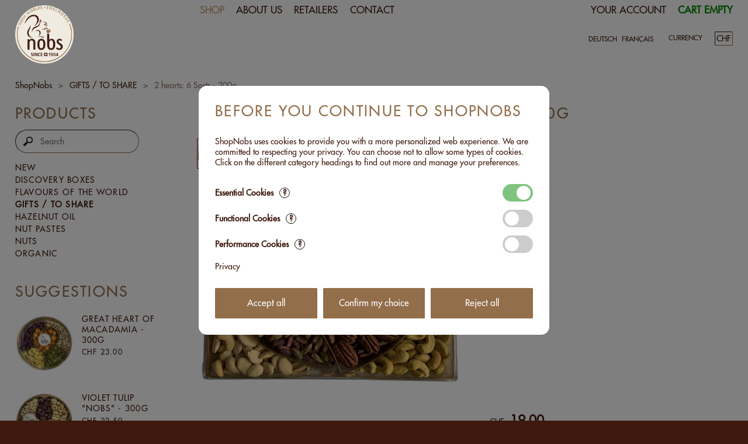

--- FILE ---
content_type: text/html; charset=utf-8
request_url: https://shopnobs.com/2-hearts-6-sorts-b6c265p117l1.html
body_size: 4716
content:
<!DOCTYPE HTML><html lang="en"><head><script>dataLayer=[]</script><title>2 hearts: 6 Sorts - 300g : ShopNobs</title><meta charset="utf-8"><meta name="viewport" content="width=device-width,initial-scale=1"><meta name="robots" content="all"><meta name="author" content="Gilbert Dumuid"><meta name="keywords" content="2,hearts,6,Sorts,300g,ShopNobs,Composition,detailed,information,please,refer,individual,articles,with,Espelette,Chili,HAZELNUTS,from,Piemont,without,salt,ALMONDS,CASHEWS,swiss,Alpine,curry,countains,MUSTARD,PISTACHIOS,Sicily,PECAN,NUTS,Roasted"><meta name="description" content="2 hearts: 6 Sorts - 300g. Composition: (for detailed information, please refer to the individual articles)      Mix with Espelette Chili,    HAZELNUTS from Piemont without salt,   ALMONDS &amp; CASHEWS with swiss alpine salt,    CASHEWS with curry"><style>
@import url(s.css);
.i0 {width:50px;height:50px}
.i1 {width:200px;height:200px}
img,.io {width:100px;height:100px}
</style><link rel="icon" type="image/png" href="/favicon.png"><link rel="preload" as="image" href="images/1050.300-1757-1.jpg"><script src="i_en.js" defer></script><script type="application/ld+json">{"@context":"https://schema.org","@type":"BreadcrumbList","itemListElement":[{"@type":"ListItem","position":1,"name":"ShopNobs","item":"https://shopnobs.com/b1l1.html"},{"@type":"ListItem","position":2,"name":"GIFTS / TO SHARE","item":"https://shopnobs.com/gifts-share-b4c265l1.html"},{"@type":"ListItem","position":3,"name":"2 hearts: 6 Sorts - 300g"}]}</script><link rel="canonical" href="https://shopnobs.com/2-hearts-6-sorts-b6c265p117i1l1.html"></head><body id="body"><nav id="hrz"><div><div id="hlink"><ul><li class="herh"><a href="b1l1.html">Shop</a></li><li><a href="https://nobs.ch/">About us</a></li><li><a href="retailers-b30l1.html">Retailers</a></li><li><a href="contact-b16l1.html">Contact</a></li></ul></div><div id="ac"><ul><li><a href="/ya/?b=1" title="access your personel data">Your Account</a></li><li><a class="c" id="c" href="b11l1.html" title="Edit your Cart">Cart empty</a></li></ul></div></div></nav><div id="tod"><header><a href="b1l1.html" title="ShopNobs home"><img id="logo" src="img/logob_en.png" alt="ShopNobs home"></a><ul id="lc"><li><a id="lng2" href="/b6c265p117l2.html">Deutsch</a></li><li><a id="lng3" href="/b6c265p117.html">Français</a></li><li class="cur"><label for="currency">Currency</label><select id="currency"><option value="756" selected="selected">CHF</option><option value="978">EUR</option></select><input type="hidden" id="lcurrency" value="a=1;cy="></li></ul><input type="hidden" id="llng" value="a=2"></header></div><div id="all"><div id="main"><div id="yah"><h1><a href="b1l1.html">ShopNobs</a><b>&gt;</b><a href="gifts-share-b4c265l1.html">GIFTS / TO SHARE</a><b>&gt;</b><span>2 hearts: 6 Sorts - 300g</span></h1></div><div id="g12"><div id="col1"><div><h2>Products</h2><form id="searchform" action="b9c265l1.html"><div id="searv"><span><img src="img/m-mag.png" id="magp" alt=""><input id="search" name="s" type="text" autocomplete="off" value="" placeholder="Search" title="Search" required><input type="hidden" id="qacp" name="p" value="0"></span></div></form><div id="cats"><nav id="cat"><ul class="new"><li><a class="cat1" href="b3c1289l1.html">New</a></li></ul><ul class="norm"><li><a title="Ready to indulge? Dive into the world of Nobs with our Discovery..." class="cat1" href="boxes-b4c269l1.html">DISCOVERY BOXES</a></li><li><a title="A unique selection of nuts and dried fruits that invites you on..." class="cat1" href="flavours-world-b4c270l1.html">FLAVOURS OF THE WORLD</a></li><li id="here"><a title="There are many reasons to give a gift: saying thank you, welcome..." class="cat1" href="gifts-share-b4c265l1.html">GIFTS / TO SHARE</a></li><li><a title="Discover our Nobs hazelnut oil: cold-pressed using traditional methods,..." class="cat1" href="hazelnut-oil-b4c263l1.html">HAZELNUT OIL</a></li><li><a title="Discover the essence of PURE NUTS TASTE with our Nobs Nut Pastes...." class="cat1c" href="nut-pastes-b4c227l1.html">NUT PASTES</a></li><li><a title="Discover the excellence of our roasted Nobs nuts! We select only..." class="cat1c" href="nuts-b4c102l1.html">NUTS</a></li><li><a title="Choose unmatched quality with our Bio Suisse and Bio Bourgeon certified..." class="cat1" href="organic-b4c272l1.html">ORGANIC</a></li></ul></nav></div><div class="lr"><h2>Suggestions</h2><div class="bb"><div class="prod"><a class="pic" href="great-heart-macadamia-b6c265p173i1l1.html" title="Great Heart of Macadamia - 300g"><img src="images/t1-2005.300-2185-1.jpg" alt=""></a><h3><a href="great-heart-macadamia-b6c265p173i1l1.html">Great Heart of Macadamia - 300g</a></h3><p class="price">CHF 23.00</p></div><div class="prod"><a class="pic" href="violet-tulip-nobs-b6c265p154i1l1.html" title="VIOLET TULIP &quot;NOBS&quot; - 300g"><img src="images/t1-2000.300v-2135-1.jpg" alt=""></a><h3><a href="violet-tulip-nobs-b6c265p154i1l1.html">VIOLET TULIP &quot;NOBS&quot; - 300g</a></h3><p class="price">CHF 22.50</p></div><div class="prod"><a class="pic" href="gift-box-jennifer-b6c265p141i1l1.html" title="Gift Box &quot;Jennifer&quot;"><img src="images/t1-7707.008-2042-1.jpg" alt=""></a><h3><a href="gift-box-jennifer-b6c265p141i1l1.html">Gift Box &quot;Jennifer&quot;</a></h3><p class="price">CHF 99.00</p></div><div>&nbsp;</div></div></div><div id="cc"><a href="b11l1.html" title="Edit your Cart"><h2>Secure Payment</h2></a><div><img src="img/pay-invoice-en.svg" title="Invoice" alt="Invoice"> <img src="img/pay-paycash-en.svg" title="Pay Cash" alt="Pay Cash"> <img src="img/pay-paypal.svg" title="PayPal" alt="PayPal"> <img src="img/pay-postfinance.svg" title="PostFinance" alt="PostFinance"> <img src="img/pay-prepay-en.svg" title="Prepay" alt="Prepay"> <img src="img/pay-twint.svg" title="TWINT" alt="TWINT"> <br></div></div></div></div><div id="col2"><main><h2>2 hearts: 6 Sorts - 300g</h2><div id="mc"><div class="c2_t"><div id="thn"><a href="2-hearts-6-sorts-b6c265p117i1l1.html"><img id="sp1" class="i0 cur" src="images/_1050.300-1757-1.jpg" alt="2 hearts: 6 Sorts - 300g"></a><input type="hidden" id="sp1v" value="800;800;images/1050.300-1757-1.jpg"><a href="2-hearts-6-sorts-b6c265p117i2l1.html"><img id="sp2" class="i0" src="images/_1050.300-1757-2.jpg" alt="2 hearts: 6 Sorts - 300g Picture No 2"></a><input type="hidden" id="sp2v" value="800;799;images/1050.300-1757-2.jpg"></div><input type="hidden" id="maxsp" value="2"><input type="hidden" id="bpcur" value="1"><div class="pd"><div id="pc"><a href="#" id="bpi1"><div id="pic"><img id="pic0" width="800" height="800" src="images/1050.300-1757-1.jpg" alt="2 hearts: 6 Sorts - 300g" title="2 hearts: 6 Sorts - 300g"></div></a></div><div id="det" class="det"><input type="hidden" id="formac" value="contact-b16c265p117l1.html"><input type="hidden" id="formap" value="b8c265p117l1.html"><input type="hidden" id="subp" value="Add to Cart"><input type="hidden" id="subc" value="Contact"><input type="hidden" id="subo" value="Currently unavailable"><form id="detailform" action="b8c265p117l1.html"><ul><li id="pprice" class="price">CHF <span id="sprice">19.00</span><input type="hidden" id="price" value="19.00"></li></ul><p class="qtco" id="qtc0"><span class="qtc"><b>-</b><input type="number" id="qty" name="qty" value="1" aria-label="Quantity"><b>+</b></span><input class="atc" id="atc" type="submit" value="Add to Cart"><input id="qtyv" type="hidden" value="1;1;0"><input id="op" name="op" type="hidden" value=""><input type="hidden" id="stockv" value="-1"></p></form></div></div></div><div class="c2_2"><h3 class="alw">Product description</h3><div id="descr1"><h4>Composition: (for detailed information, please refer to the individual articles) </h4> <ul><li> Mix with Espelette Chili, </li><li> HAZELNUTS from Piemont without salt,</li><li> ALMONDS &amp; CASHEWS with swiss alpine salt, </li><li> CASHEWS with curry (countains MUSTARD), </li><li> PISTACHIOS from Sicily with swiss Alpine salt, </li><li> PECAN NUTS without salt</li> </ul> <br> <b>Roasted without oil and traditionally handmade in Switzerland </b><br> <br> <b>VEGAN &amp; GLUTEN-FREE</b></div><div id="foot"><ul id="sbs"><li>Share on </li><li><a id="sbs6"><img src="img/sb-facebook.png" alt=""></a><input type="hidden" id="sba6" value="https://www.facebook.com/sharer.php?u=https%3A%2F%2Fshopnobs.com%2F2-hearts-6-sorts-b6c265p117l1.html"></li></ul><input type="hidden" id="maxsbs" value="6"></div><script type="application/ld+json">{"@context":"https://schema.org","@type":"Product","name":"2 hearts: 6 Sorts - 300g","image":["https://shopnobs.com/images/1050.300-1757-1.jpg","https://shopnobs.com/images/1050.300-1757-2.jpg"],"category":"https://shopnobs.com/gifts-share-b4c265l1.html","description":" Composition: (for detailed information, please refer to the individual articles)      Mix with Espelette Chili,    HAZELNUTS from Piemont without salt,   ALMONDS &amp; CASHEWS with swiss alpine salt,    CASHEWS with curry (countains MUSTARD),    PISTACHIOS from Sicily with swiss Alpine salt,    PECAN NUTS without salt       Roasted without oil and traditionally handmade in Switzerland       VEGAN &amp; GLUTEN-FREE ","offers":{"@type":"Offer","url":"https://shopnobs.com/2-hearts-6-sorts-b6c265p117i1l1.html","price":"19.00","priceCurrency":"CHF"}}</script></div></div><h2 class="hii">Products related to 2 hearts: 6 Sorts - 300g</h2><div id="mc2"><div id="sbyp"></div><div id="grid"><div class="c2_1"><div><a href="2-hearts-6-sorts-choco-b6c265p145i1l1.html" title="2 hearts: 6 Sorts choco - 330g"><img class="i1" src="images/t3-1060.330-1758-1.jpg" title="2 hearts: 6 Sorts choco - 330g" alt=""><h3>2 hearts: 6 Sorts choco - 330g</h3></a><p class="ph"> Zutaten:     Schweizer Schokoladen-Couverture 50% (Zucker, Kakaomasse, Kakaobutter, VollMILCHpulver, BUTTERreinfett, MagerMILCHpulver,...</p></div><div><p><span class="price">CHF 32.00</span></p><p><a class="atc" href="b8c265p145l1.html">Add to Cart</a></p></div></div></div></div></main></div></div></div></div><div id="bod"><footer><div id="rsm"><div id="rss"></div><div id="sm">Follow us on<a id="sm1"><img src="img/sm-facebook.png" loading="lazy" alt=""></a><input type="hidden" id="sma1" value="https://www.facebook.com/nobs1904"><a id="sm2"><img src="img/sm-instagram.png" loading="lazy" alt=""></a><input type="hidden" id="sma2" value="https://www.instagram.com/nobs.1904/"><input type="hidden" id="maxsm" value="2"></div></div><p>© Copyright 2009 - 2026 Hans NOBS &amp; Cie SA. All rights reserved for the transmitted information. | <a href="impressum-b21l1.html">Impressum</a> | <a id="npby1" href="https://www.nobs.ch/_files/ugd/ed3788_f553309a7aca4254a79f2a263e6b5482.pdf">Privacy</a></p><div id="pby">E-Commerce by <a id="npby2" href="https://YourShop.com/">YourShop</a><span class="tm">®</span><input type="hidden" id="cookie" value="2"><input type="hidden" id="sep" value="'"><input type="hidden" id="point" value="."><input type="hidden" id="maxnpbn" value="0"><input type="hidden" id="maxnpby" value="2"><input type="hidden" id="mobi" value="0"><input type="hidden" id="noc" value="1"><input type="hidden" id="c2_1" value="800"><input id="qtyg" type="hidden" value="1;1;0"><input type="hidden" id="ganalytics" value="G-C2GC9L7YZR"><input type="hidden" id="consent" value="0"></div></footer></div><input type="hidden" id="basepath" value="/"><div id="qte" class="qtfush"></div><div id="qac" class="qachush"><div><form id="qacf"><div><input id="qacq" autocomplete="off" type="text" aria-label="Search"><a id="qacd" class="hush" title="Clear">X</a></div><input id="qacs" type="submit"></form><div id="qacc"></div></div></div><div id="bp" class="bphush"><div><a id="bpx" class="hush" href="#"></a><a id="bpl" class="hush" href="#"></a><a id="bpr" class="hush" href="#"></a><div id="bpi"></div></div></div><div id="pv" class="pv"><div><div><h2>Before you continue to ShopNobs</h2><p>ShopNobs uses cookies to provide you with a more personalized web experience. We are committed to respecting your privacy. You can choose not to allow some types of cookies. Click on the different category headings to find out more and manage your preferences.</p><div><h3><a id="pvq1">Essential Cookies<b>?</b></a></h3><label class="switch"><input id="pvc1" type="checkbox" aria-labelledby="pvq1" class="ckd" checked disabled><span></span></label></div><p class="h" id="pvt1">These cookies provide the basic functions of the online shop. They are essential to be able to access features of the online shop and could include signing in, or adding items to a cart.</p><div><h3><a id="pvq2">Functional Cookies<b>?</b></a></h3><label class="switch"><input id="pvc2" type="checkbox" aria-labelledby="pvq2"><span></span></label></div><p class="h" id="pvt2">These cookies consist of your product sort order, your language, your currency, your cart, and your most looked at products. These cookies are anonymous as long as you have not completed a purchase. If you do not allow these cookies, we will only recognise you after a successful login.</p><div><h3><a id="pvq3">Performance Cookies<b>?</b></a></h3><label class="switch"><input id="pvc3" type="checkbox" aria-labelledby="pvq3"><span></span></label></div><p class="h" id="pvt3">These cookies allow us to count visits and traffic sources, so we can measure and improve the performance of our online shop. They help us to know which pages are the most and least popular and see how visitors move around the online shop, which helps us optimize your experience. All information these cookies collect is aggregated and therefore anonymous. If you do not allow these cookies, we will not be able to use your data in this way. The measurements are done using Google services.</p><div><a class="link" href="privacy-b26l1.html">Privacy</a></div><div class="buts"><a id="pva" class="sub">Accept all</a><a id="pvm" class="sub">Confirm my choice</a><a id="pvr" class="sub">Reject all</a></div><input type="hidden" id="maxpv" value="3"></div></div></div></body></html>

--- FILE ---
content_type: image/svg+xml
request_url: https://shopnobs.com/img/bpx.svg
body_size: -103
content:
<svg width="50" height="50" version="1.1" viewBox="0 0 13.229 13.229" xmlns="http://www.w3.org/2000/svg"><g stroke-linecap="round" stroke-linejoin="round"><circle cx="6.6146" cy="6.6146" r="6.4143" fill="#fff" opacity=".6" stroke="#000" stroke-width=".40047"/><path d="m8.9532 3.3405-2.3386 2.3386-2.3386-2.3386-.93544.93544 2.3386 2.3386-2.3386 2.3386.93544.93544 2.3386-2.3386 2.3386 2.3386.93544-.93544-2.3386-2.3386 2.3386-2.3386z" opacity=".6" stroke-width=".33534"/></g></svg>


--- FILE ---
content_type: image/svg+xml
request_url: https://shopnobs.com/img/pay-prepay-en.svg
body_size: -102
content:
<svg width="60" height="40" version="1.1" viewBox="0 0 15.875 10.583" xmlns="http://www.w3.org/2000/svg"><text x="7.7893343" y="6.3648143" font-family="'Helvetica Neue'" font-size="4.2333px" letter-spacing="0px" stroke-width=".22941" text-align="center" text-anchor="middle" word-spacing="0px" style="line-height:1.25" xml:space="preserve"><tspan x="7.7893343" y="6.3648143" font-family="'Helvetica Neue'" font-size="4.2333px" stroke-width=".22941">Prepay</tspan></text></svg>


--- FILE ---
content_type: application/javascript
request_url: https://shopnobs.com/i_en.js
body_size: 19957
content:
/**
 * Copyright:	YourShop SA
 * Created:	2004-01-17
 * Author:	Claudio Eichenberger
 */
var a5="please add it"
var a6="Please replace"
var a7="Please define it"
var a8="by your text"
var a9="Search"
var b0="Results"
var b1="Name"
var b2="Price"
var b3="Cart"
var b4="empty"
var b5="Quantity"
var b6="Text box"
var b7="Subject description"
var b8="Precise description"
var b9="Your comment"
var c0="Please choose Mr or Mrs"
var c1="First name"
var c2="Last name"
var c3="Address"
var c4="ZIP/Postcode"
var c5="City"
var c6="Phone number"
var c7="Choose at least one star"
var c8="please define it in the international manner, e.g.\n\n+41 21 67 17 111\n\nwith a \"+\" sign in front!"
var c9="please define it in the national manner, e.g.\n\n021 67 17 111\n\nwith a \"0\" in front!"
var d0="E-mail"
var d1="please use characters in [a-zA-Z0-9.+_-#&:@]"
var d2="E-mails do not match!"
var d3="contains WWW at position"
var d4="are you sure this is correct?"
var d5=["January","February","March","April","May","June","July","August","September","October","November","December"]
var d6=["Mon","Tue","Wed","Thu","Fri","Sat","Sun"]
var d7="RENT FROM"
var d8="RENT TO"
var d9=["week","weeks"]
var e0=["day","days"]
var e1=["hour","hours"]
var e2=["minute","minutes"]
var e3="kg"
var e4="g"
var e5="\n"
var e6="\n\n"
var e7="this number cannot be greater than "
var e8="please provide a number with maximum "
var e9=" decimal digits"
var f0="please provide a positive integer number"
var f1="the maximum length is "
var f2=" characters\n\nbut it currently equals "
var f3=" characters\n\nplease shorten it"
var f4="Show all products"
var f5=64
var f6=64
var f7=40
var f8=200
var f9=999999999.99
var g0=2
var g1=5
var g2=3600
var g3=86400
var g4=604800
var g5=86400000
var g6=true
var g7=false
var g8=null
var g9="stpo"
var h0="hush"
var h1="static"
var h2="fixed"
var h3="number"
var h4="any"
var h5="mod"
var h6="gom"
var h7="gor"
var h8="gol"
var h9="px"
var i0="%"
var i1="badfield"
var i2="detailform"
var i3=undefined
var i4="body"
var i5
var i6=0
var i7=0
var i8=0
var i9=0
var j0=0
var j1=0
var j2=1E64
var j3
var j4
var j5
var j6
var j7
var j8
var j9
var k0
var k1
var k2
var k3
var k4=g8
var k5=0
var k6=0
var k7=0
var k8=0
var k9=[]
k9[0]=0
var l0=2000
var l1=2000
var l2=100
var l3
var l4
var l5
var l6
var l7
var l8=[]
var l9=window
var m0=document
var m1=location
var m2=navigator
var m3=g7
var m4=0
var m5=0
var m6=""
var m7=0
var m8
var m9=""
var n0=0
var n1
var n2
var n3=1
var n4
var n5=0
var n6=0
var n7=0
var n8=0
var n9=["company","department","birthdate","sd","msg","name","price","ctext","fname","lname","address1","zip2","city","tel","fax","email","email2","qty","pwd"]
var o0="ontouchend" in m0
var o1=o0?"touchstart":"mousedown"
var o2=o0?"touchmove":"mousemove"
var o3=o0?"touchend":"mouseup"
var o4
var o5=0
var o6
var o7
var o8=[]
try {var o=Object.defineProperty({},'passive',{get:function(){m3=g6;}});l9.addEventListener("tst",g8,o);l9.removeEventListener("tst",g8,o);}catch(e){}
function o9(a1,a0,a2){if(a1.addEventListener){a1.addEventListener(a0,a2,m3?{passive:g6}:g7)}else if("init"==a2&&l9.attachEvent){a1.attachEvent("onreadystatechange",a2)}}
function p0(a1,a0,a2){a1.removeEventListener(a0,a2)}
function p1(a0,a1){if(!m3||a1)a0.preventDefault()}
function p2(a0){return a0?a0:(l9.event?l9.event:0)}
function p3(a0){return m0.createElement(a0)}
function p4(a0){return m0.createTextNode(a0)}
function p5(a0,a1){return a0.children[!a1?0:a1]}
function p6(a0){return a0.toLowerCase()}
function p7(a0,a1,a2){return a0.replaceChild(a1,a2)}
function p8(a0,a1){return a0.appendChild(a1)}
function p9(a0,a1){if(a1!=p6(a0.nodeName)){a0=a0.parentNode}return a0}
function q0(a0){if(a0.target){a0=(a0.target.nodeType==3)?p9(a0.target,""):a0.target}else{a0=a0.srcElement}return a0}
function q1(a0){if(a0=p2(a0)){if(a0=q0(a0))return a0}return 0}
function q2(){return typeof google_tag_manager!=i3}
function q3(a0){return a0.getBoundingClientRect()}
function q4(a0,a1){return a0.getElementsByTagName(a1)}
function q5(a0){if(m0.all){return eval("m0.all."+a0)}else if(m0.getElementById){return m0.getElementById(a0)}}
function q6(a0,a1){a0.className=a1}
function q7(a0){return a0.className}
function q8(a0){return a0.value}
function q9(a0,a1){a0.value=a1}
function r0(a0,a1){a0.style.height=a1}
function r1(a0){return a0.keyCode}
function r2(a0){return a0.checked}
function r3(a0){return a0.length}
function r4(a0){return r3(q8(a0))}
function r5(a0){return parseInt(a0)}
function r6(a0){return r5(q8(a0))}
function r7(a0){return a0.clientWidth}
function r8(a0){return a0.offsetWidth}
function r9(a0){return a0.innerWidth}
function s0(a0){return a0.offsetHeight}
function s1(a0){return a0.innerHeight}
function s2(a0){return a0.offsetTop}
function s3(a0){return a0.offsetParent}
function s4(a0,a1,a2){if(a2)return a0.substring(a1,a2)
else return a0.substring(a1)}
function s5(a0,a1,a2){if(a2)return a0.indexOf(a1,a2)
else return a0.indexOf(a1)}
function s6(a0){return (a0<10?"0":"")+a0}
function s7(a0){a0+=""
return r5("0"==s4(a0,0,1)&&1<r3(a0)?s4(a0,1):a0)}
function s8(a0,a1){a0.removeChild(a1)}
function s9(a0){return 4==a0.readyState&&a0.status&&200==a0.status}
function t0(a0){return a0.innerHTML}
function t1(a0,a1){a0.innerHTML=a1}
function t2(a0,a1,a2){a1.insertAdjacentHTML('afterend',a2)
s8(a0,a1)}
function t3(a0,a1){setTimeout(a0,a1)}
function t4(a0){let t5
if(a0){a0.focus()
if((t5=a0.type)&&("text"==t5||"email"==t5||"search"==t5||"tel"==t5||"textarea"==t5||"password"==t5)){t5=q8(a0)
q9(a0,g8)
q9(a0,t5)}}}
function t6(a0,a1){t4(a0)
alert(a1)
return g7}
function t7(a0){if(q5(a0)&&(a0=q5(s4(a0,5))))t4(a0)}
function t8(a0,a1){let t5
let t9=/^\d+$/
let u0
if(!a0.type)t5=a0
else t5=q8(a0)
u0=t5
if(0<r3(u0))u0+=e6
if(!t9.test(t5))return a1?t6(a0,a1+e6+u0+f0):g7
return g6}
function u1(m){return m*1000}
function u2(y,m){return/3|5|8|10/.test(--m)?30:m==1?(!(y%4)&&y%100)||!(y%400)?29:28:31}
function u3(a0){return new Date(a0)}
function u4(a0){return Date.parse(a0)}
function u5(a0){return u3(a0).getUTCFullYear()}
function u6(a0){return u3(a0).getUTCMonth()}
function u7(a0){return u3(a0).getUTCDate()}
function u8(a0){let t5=u3(a0).getUTCDay()
if(0==t5)t5=7
return t5}
function u9(a0){return u3(a0).getUTCHours()}
function v0(a0){return u3(a0).getUTCMinutes()}
function v1(a0){return a0.selectedIndex}
function v2(a0,a1){a0.selectedIndex=a1}
function v3(a0){return q8(a0.options?a0.options[v1(a0)]:a0)}
function v4(a0){return r5(v3(a0))}
function v5(a0){let t5
let t9
if(j9){t5=v4(q5(a0+"h"))
t9=(t5 % g2)/60
t5=r5(t5/g2)}else{t5=0
t9=0}return q8(q5(a0+"d"))+"T"+s6(t5)+":"+s6(t9)+":00Z"}
function v6(a0,a1){o9(a0,"mouseenter",a1)}
function v7(a0,a1){o9(a0,"mouseleave",a1)}
function v8(a0,a1){a0.onchange=a1}
function v9(a0,a1){a0.addEventListener("click",a1,g7)}
function w0(a0,a1){o9(a0,"input",a1)}
function w1(a0,a1){o9(a0,"keyup",a1)}
function w2(a0,a1){o9(a0,"keydown",a1)}
function w3(a0){let t5=q5(i2)
let t9
let u0
if(i2==a0&&t5){t5.submit()}else{if(t9=l9.m1.href){if(-1==s5(a0,".html")&&-1==s5(a0,"?")){if(-1==s5(t9,"?")){u0="?"}else{u0=";"}}else{t9=""
u0=""}
l9.m1.href=t9+u0+a0}}}
function w4(a0,a1){a0.onfocus=a1}
function w5(a0,a1){a0.onsubmit=a1}
function w6(a0){return Math.round(a0)}
function w7(a0){return Math.floor(a0)}
function w8(a0){return parseFloat(a0)}
function w9(a0,a1){t4(a0)
return confirm(a1)}
function x0(a0){return 0<=s5(q7(a0),i1)}
function x1(a0){l9.close()
return g7}
function x2(a0){l9.history.go(-1)
return g7}
function x3(a0){if(l9.print){l9.print()}return g7}
function x4(a0,a1,a2,a3,a4){let t5=a0
let t9=0
let u0=0
let i
if(1==a4){t5=q8(t5)}
if("-"==t5.charAt(0)||"+"==t5.charAt(0)){t5=s4(t5,1)}
for(i=0;i<r3(t5);i++){let x5=t5.charAt(i)
if("."==x5&&0==t9){if(i<(r3(t5)-a3-1)){u0++
break}else{t9++
continue}}
if("."==x5&&1==t9){u0++
break}
if("0">x5||"9"<x5){u0++
break}}
if(a4){if(u0)return t6(a0,a1+e6+t5+e6+e8+a3+e9)
if(a2<t5)return t6(a0,a1+e6+t5+e6+e7+a2)}else{if(u0)return g7
if(a2<t5)return g7}return g6}
function x6(a0,a1,a2){let t5=r4(a0)
if(a2<t5)return!t6(a0,a1+e6+f1+a2+f2+t5+f3)
return g7}
function x7(a0,a1,a2){if(0==r4(a0))return!t6(a0,a1+e6+a2)
return g7}
function x8(a0){p1(a0,1)
if(a0=q1(a0)){a0=p9(a0,"a")
t4(l9.open(a0.href,"","scrollbars=1,width=200,height=200"))}return g7}
function x9(a0){p1(a0,1)
if(a0=q1(a0)){a0=p9(a0,"a")
t4(l9.open(a0.href))}return g7}
function y2(a0){let t5=q5("dd")
let t9=q5("round")
let u0=q5("roundform")
if(t5&&t9){q6(t5,"ddhush")
l0=l1
k9[0]=0
if(i2==l3&&u0){q9(u0,q8(t9))
w3(l3)}else{t5=l3
if(-1==s5(t5,"?")){t5+="?"}else{if(0<(u0=s5(t5,"?round="))){t5=s4(t5,0,u0+1)}else{if(0<(u0=s5(t5,";round="))){t5=s4(t5,0,u0)}
t5+=";"}}
if(q5("maxqtc")&&("atc"==m9||"atc1"==m9)){y0(9,g8,"dd.php?t=3;round="+q8(t9))
y1(h1)}else{w3(t5+"round="+q8(t9))}}}return g7}
function y3(a0){let t5=q5("ddb")
let t9=q5("round")
if(t5){q6(t5,"buy")}
if(a0.id||(a0=q1(a0))){q9(t9,q8(a0))}}
function y4(){let t5=q5("ddb")
if(t5){q6(t5,h0)}}
function y5(a0,a1){let y6=q5("zip")
if(s9(a1)&&y6){q9(y6,l5=a1.responseText)
k9[0]=3}}
function y7(a0,a1){if(s9(a1)&&a0){a0[0]=a1.responseText}}
function y8(a0,a1){let t5
let t9
let u0
let y9
if(s9(a1)){t1(a0,a1.responseText)
if(t5=q5("maxrd")){for(var i=1;i<=r6(t5);i++){if(t9=q5("rd"+i)){v9(t9,y3)
w0(t9,y3)
if(r2(t9)){y3(t9)}}}}else if((t5=q5("ddc"))&&(t9=q5("round"))&&0==q8(t9)){q6(t5,"buy")}else if((t5=q5("ddb"))&&(t9=q5("round"))&&0<r4(t9)){q6(t5,"buy")}
u0=q5("ddsm")
y9=q5("ddsmv")
if(u0){if(y9){t1(u0,q8(y9).replace(/\&/g,'"'))}else{t1(u0,"")}}}}
function z0(a0){let t5=q5("dds")
let y6=q5("zip")
let t9=q5("ddb")
if(!t9){t9=q5("ddc")}
if(t5&&t9&&t8(y6,c4)){if(0==l4){y0(4,t5,"dd.php?t=2;zip="+q8(y6))}else{y0(4,t5,"dd.php?t=2;p="+l4+";zip="+q8(y6))}
q6(t9,h0)}return g7}
function z1(a0){let y6=q5("zip")
let t5=q5("dd")
let y9=q5("dds")
let z2=0
let t9
let z3
let u0=q5(i2)
if(t5){if(a0=q1(t9=a0)){if(a0.id&&(z3=q5(a0.id))){if(!(m9=q7(z3))){m9=z3.id}}
if(3==r5(k9[0])&&"atc1"!=a0.id){return g7}
p1(t9,1)
z3=l4
a0=""+p9(p9(p9(a0,"a"),"a"),"a")
if("http"==s4(a0,0,4)){if(0<(z2=s5(a0,"#"))){a0=s4(a0,0,z2)
if(l5){k9[0]=1}else{z2=0}}else{z2=0}
l3=l4=a0}else if(u0){l3=i2
l4=q8(q5("formap"))}
l4=l4.match(/\d+p(\d+)/)
if(l4){l4=l4[1]}else{l4=0}
if(z3!=l4&&0==z2){if(y9)t1(y9,"")
y4()
l0=l1
k9[0]=0}}
if(1==r5(k9[0])){y1(h2)
q6(t5,"dd")
t4(y6)
if(z2){q9(y6,l5)
z0()}}else if(2==r5(k9[0])){w3(l3)}else if(l0){if(l1==l0){if(0==l4){y0(3,k9,"dd.php?t=1")}else{y0(3,k9,"dd.php?t=1;p="+l4)}}
l0-=l2
t3(z1,l2)}else{l0=l1
w3(l3)}}return g7}
function z4(a0){let t5=q5("dd")
if(t5){if(27===r1(a0)||(a0=q1(a0))&&("dd"==a0.id||"x1"==a0.id||"ddc"==a0.id)){q6(t5,"ddhush")
l0=l1
y1(h1)}}return g7}
function z5(a0,a1){a0=r6(a0)+r5(a1)
for(var i=1;i<=a0;i++){if(t5=q5("atc"+i)){v9(t5,z1)
w0(t5,z1)}}}
function z6(a0,a1){let t5
let t9
if(s9(a1)){t1(a0,a1.responseText)
for(var i=1;i<12;i=i+2)if((t5=q5("vc"+i))&&(t9=q5("vc"+(i+1))))t1(t9,t0(t5))
if(r6(t5))w3("b11.html")}}
function z7(a0){let z8=q5("maxqtc")
let z3=a0
if(z8){if(27===r1(a0)||(a0=q1(a0))&&"qte"==a0.id){for(var i=1;i<=r6(z8);i++){if(a0=q5("qte"+i)){z3=i
break}}}
if(!i6)y1(h1)
if(a0=q5("qte"))q6(a0,"qtfush")
if(a0=q5("qte"+z3)){s8(p9(a0,""),a0)}
if(i6&&(z3=q5("det")))q6(z3,"det")}}
function z9(a0){let t5
if(t5=q5("c")){if(i6)t1(t5,(0<a0?"<b>("+a0+")</b>":'<img src="img/m-cart.png" alt="">')+b3)
else t1(t5,b3+" "+(0<a0?"("+a0+")":b4))}}
function A0(a0,a1){let t5
let t9
let z3
if(s9(a1)){t5=a1.responseText.split("\t")
z9(r5(t5[2]))
if(0!=r5(t5[3])){if(t9=q5("qtc"+t5[0])){if(z3=p5(p5(t9),1)){q9(z3,t5[1])}
z3=p3("span")
z3.id="qte"+t5[0]
t1(z3,t5[4])
p8(t9,z3)
q6(z3,"qte")
if(z3=q5("qte"))q6(z3,"qtf")
if(i6&&(z3=q5("det")))q6(z3,"det dete")
if(!i6)y1(h2)
w1(i4,z7)
v9(q5("qte"),z7)
if(0==t5[2]){q6(p5(t9,1),"atc")
q6(p5(t9),h0)}}}else if(z3=q5("vc")){y0(11,z3,"b11.html?vc=1")}}}
function A4(a0,a1){let t5
let t9
let u0
let y9
let A5
let z2
let A6
let z3
let A7=q5("optm")
let A8=q5("ctext")
if(a1<5)p1(a0,1)
if(5==a1&&(t5=q5("qtc1"))||(t9=q1(a0))){if(5==a1){a1=2
t9=p5(t5)
u0=1}else{if(a1<4){t9=p9(t9,"span")}
t5=p9(t9,"p")
u0=r5(s4(t5.id,3))
if(4==a1){t9=p5(t5)}}
z7(u0)
if(1==u0&&!A1(a0))return g7
y9=p5(t9,1)
z2=p5(t9,3)
A5=p5(t5,1)
if(u0<2&&(z3=q5("qtyv"))){z2=q8(z3).split(";").map(r5)}else if(z2){z2=q8(z2).split(";").map(r5)}else if(z3=q5("qtyg")){z2=q8(z3).split(";").map(r5)}else{z2=[]
z2[0]=1
z2[1]=1
z2[2]=0}
A6=q8(y9)
if(!(t8(y9)||""==A6&&2==a1)){q9(y9,A6=z2[0])}
if(3==a1||4==a1){A6=r5(A6)+z2[1]}else if(1==a1){A6=r5(A6)-z2[1]}
if(""!==A6){if(0!=(A6=r5(A6))){if(A6<z2[0]){A6=z2[0]}
if(z2[2]&&z2[2]<A6 ){A6=z2[2]}
if(1<z2[1]&&A6 % z2[1]){A6=Math.ceil(A6/z2[1])*z2[1]
if(z2[2]<A6){A6=w7(A6/z2[1])*z2[1]}}}else if(0==u0){A6=z2[0]}
q9(y9,A6)
if(0<u0){z3=A5.href
if(-1<s5(z3,"?")){z3+=";"}else{z3+="?"}
y9=""
if(1==u0){if(A7){for(var i=1;i<=r6(A7);i++){if(t5=q5("opt"+i)){t5=v1(t5)+1
y9+=(y9?",":"")+t5}}
if(y9){y9="op="+y9}}
if(t5=q5("rentfd"))y9+=(y9?";":"")+"rentfd="+q8(t5)
if(t5=q5("rentfh"))y9+=(y9?";":"")+"rentfh="+q8(t5)
if(t5=q5("renttd"))y9+=(y9?";":"")+"renttd="+q8(t5)
if(t5=q5("rentth"))y9+=(y9?";":"")+"rentth="+q8(t5)
if(A8){y9+=(y9?";":"")+"ctext="+q8(A8)}}
y0(8,g8,z3+"qty="+A6+";qtc="+u0+(y9?";"+y9:''))
if(4==a1){q6(t9,"qtc")
q6(A5,h0)}
if(A6<1){q6(t9,h0)
q6(A5,"atc")}}
if(q5("days")){A2()}else if(u0<2){A3(0)}}}return g7}
function A9(a0){return A4(a0,1)}
function B0(a0){return A4(a0,2)}
function B1(a0){return A4(a0,3)}
function B2(a0){return A4(a0,4)}
function B3(a0,a1){a0=r5(a0)+r5(a1)
let t5
let t9
let u0
for(var i=0;i<=a0;i++){if(t5=q5("qtc"+i)){t9=p5(t5)
v9(u0=p5(t9),A9)
w0(u0,A9)
t1(u0,"&minus;")
v9(u0=p5(t9,1),B0)
w0(u0,B0)
v9(u0=p5(t9,2),B1)
w0(u0,B1)
t1(u0,"&plus;")
if(0<i){v9(t9=p5(t5,1),B2)
w0(t9,B2)}}}}
function B4(a0){l9.scrollTo({top:a0,left:0,behavior:"smooth"})}
function B5(a0){if((a0=q5("gt"+a0))&&1==++B5.c){let t5=s1(l9)
let t9=s2(a0)
let u0=s0(a0)
let z3=a0
while(s3(z3)&&s3(z3)!=m0.body){z3=s3(z3)
t9+=s2(z3)}
if(t5>t9+u0){t9=0}else{t9-=r5((t5-s0(a0))/2)}
if(t9<0)t9=0
B4(t9)}}
function B6(a0,a1){if(!a1){a0=q1(a0)}
if(a0){let t9
let u0
let y9
let A5
let z2
let A6
let B7
if((t9=q5(a0.id+"c"))&&(u0=p5(t9))&&(B7=r6(q5(a0.id+"max")))){y9=B7-r4(a0)
A6=r5(y9/2)
let B8=p3("span")
let B9=p4(y9)
p8(B8,B9)
if(3<A6){A5="3"}else if(A6<0){A5="f"}else{A5=(15-A6).toString(16)}
if(15<A6){z2="f"}else if(A6<0){z2="0"}else{z2=A6.toString(16)}
B8.style.color="#"+A5+""+A5+""+A5
t9.style.background="#f"+z2+""+z2
p7(t9,B8,u0)}}}
function C0(){let t5
let y9
let z2
if(t5=q5("videov")){t5=q8(t5).split(";")
z2=t5[0]
y9=t5[1]
if(0==i7){i7=q5("video")
t1(i7,'<iframe src="https://www.youtube-nocookie.com/embed/'+y9+'?rel=0'+(r5(z2)?'&amp;autoplay=1':'')+'" allowfullscreen></iframe>')}}}
function C1(){let y9
if(y9=q5(o4.id+"v")){y9=q8(y9).split(";")
o7=r5(y9[0])
o8[o5]=1}}
function C2(){let t5=o5
p5(o6[o5]).style.zIndex=1
t3(function(){p5(o6[t5]).style.zIndex=0},3000)
q6(o6[o5],"swap")
o5=++o5 % o7
if(!o8[o5]){q6(p5(o6[o5]),h4)
o8[o5]=1}
p5(o6[o5]).style.zIndex=0
t3(function(){p5(o6[o5]).style.zIndex=1},3000)
q6(o6[o5],h4)
t3(C2,6000)}
function C3(){let C4=q5("mc")
let t5
let t9
let y9
let u0
if(C4&&(o4=q5("swapper"))){o6=o4.children
C1()}else if(i7){C0()}
if(n5&&(t5=q5("bpx"))&&(t9=q5("bpl"))&&(u0=q5("bpr"))){if(n6){q6(t5,"bpx")
if(1<n3)q6(t9,"bpl")
if(n3<n2)q6(u0,"bpr")}else{if(30<n7++){y9="bpv"
q6(t5,y9)
q6(t9,y9)
q6(u0,y9)}}
n6=0
if(n8){if(6<++n8){n8=0}}}
if(!i6){t5=q5("topl")
t9=q5("topr")
if(t5&&(u0=q5("col1"))){if(l9.pageYOffset>s1(l9)&&u0&&h0!=q7(u0)){q6(t5,h4)
if(y9=q3(u0))t5.style.left=w6(y9.left+y9.width/2)+h9}else{q6(t5,h0)}}
if(t9&&(y9=q5("col3"))){if(l9.pageYOffset>s1(l9)&&y9&&h0!=q7(y9)){q6(t9,h4)
if(u0=q3(y9))t9.style.left=w6(u0.right-u0.width/2)+h9}else{q6(t9,h0)}}}
t3(C3,50)}
function C5(a0,a1){let t5
let t9
let u0
let y9
let A5
let A6=q5(a0.id+"c")
let B7
if(s9(a1)){t5=a1.responseXML
if(t5&&a0&&A6){t5=t5.documentElement
t9=q4(t5,"rec")
u0=q4(t5,"id")
y9=q4(t5,"name")
A6=r6(A6)
A5=r3(t9)
if(t9&&u0&&y9&&A5){while(a0.hasChildNodes()){s8(a0,a0.childNodes.item(0))}
a0.options.length=0
for (var i=0;i<A5;i++){a0.options[i]=new Option(y9[i].firstChild.nodeValue,B7=u0[i].firstChild.nodeValue)
if(A6==B7){v2(a0,i)}}}}}}
function C6(a0){if(a0=q1(a0)){y0(12,a0,a0.id+".php")
p0(a0,"mouseenter",C6)}return g7}
function C7(){let t5=q5("bod")
let t9='<b onclick=\'B4(0);return false;\'>top</b>'
let u0
let y9=q5("col1")
let A5=q5("col3")
if(t5){if(y9){u0=p3("div")
q6(u0,h0)
u0.id="topl"
t1(u0,t9)
p8(t5,u0)}
if(A5){u0=p3("div")
q6(u0,h0)
u0.id="topr"
t1(u0,t9)
p8(t5,u0)}}}
function D0(){dataLayer.push(arguments)}
function D1(a0){dataLayer.push(a0)}
function D2(a0,a1){let D3=q5("grid")
let t5=q5("si")
let t9
let u0
let y9
let A5
let D4
let D5=0
let D6=[]
let D7=[]
let D8=q5("maxatc")
let z8=q5("maxqtc")
let D9=q5("gto")
if(s9(a1)){if(D3){t2(D3,a0,t9=a1.responseText)}
if(t5&&a0.id&&"si"==s4(a0.id,0,2)){t5=q8(t5)
u0=s5(t5,(";o="))+3
A5=s4(t5,u0,y9)
if(D4=q5("gtm"+A5)){if("b9"==s4(t5,0,2)){D5=1}
D4=q8(D4).split("\t")
for(var i=0;i<r3(D4);i+=4){if(2==D4[i]){D7.push({'name':D4[i+1],'price':D4[i+2],'category':D4[i+3]})}else{D6.push({'name':D4[i+1],'price':D4[i+2],'category':D4[i+3]})}}
if(q2())l9.google_tag_manager[q8(q5("ganalytics"))].dataLayer.reset()
if(r3(D7)&&r3(D6)){if(D5)D1({'ecommerce':{'actionField':{'list':'Search Results'},'promoView':{'promotions':D7},'impressions':D6}})
else
D1({'ecommerce':{'promoView':{'promotions':D7},'impressions':D6}})}else if(r3(D7)){if(D5)D1({'ecommerce':{'actionField':{'list':'Search Results'},'promoView':{'promotions':D7}}})
else
D1({'ecommerce':{'promoView':{'promotions':D7}}})}else{if(D5)D1({'ecommerce':{'actionField':{'list':'Search Results'},'impressions':D6}})
else
D1({'ecommerce':{'impressions':D6}})}
D1({'event':'FireDataCollect'})}
if(D8){z5(D8,A5)}
if(z8){B3(q8(z8),A5)}
if(D9){B5(q8(D9))}
C8()}}}
function y0(a0,a1,a2,a3){let E4
if(l9.XMLHttpRequest){E4=new XMLHttpRequest()
E4.onreadystatechange=function(){switch(a0){case 1:D2(a1,E4);break
case 2:C9(a1,E4);break
case 3:y7(a1,E4);break
case 4:y8(a1,E4);break
case 5:E0(a1,E4);break
case 6:E1(a1,E4);break
case 7:E2(a1,E4);break
case 8:A0(a1,E4);break
case 9:y5(a1,E4);break
case 10:E3(a1,E4);break
case 11:z6(a1,E4);break
case 12:C5(a1,E4);break}}
if(r3(a2)<5||'http'!=s4(a2,0,4)){a2=n1+a2}
if(a3){E4.open("POST",a2,g6)
E4.setRequestHeader("Content-Type","application/json")
E4.send(a3)}else{E4.open("GET",a2,g6)
E4.send(g8)}}}
function E5(a0,a1){let t5='granted'
let t9='denied'
D0('consent',a0?'update':'default',{'ad_storage':a1?t5:t9,'analytics_storage':a1?t5:t9,'functionality_storage':a1?t5:t9,'personalization_storage':a1?t5:t9,'security_storage':a1?t5:t9})}
function E6(a0){if(a0=q1(a0)){let t5
let t9
a0=p9(a0,"a")
if(t5=s4(a0.id,3)){if(t9=q5("pvt"+t5)){if(l8[t5]){q6(t9,"h")
l8[t5]=0}else{q6(t9,"s")
l8[t5]=1}}}}}
function E7(a0){if(a0=q1(a0)){let E8=q5("maxpv")
let t5=s4(a0.id,2)
let t9
let u0=""
for(var i=1;i<=r6(E8);i++){if(t9=q5("pvc"+i)){if("a"==t5){if(t9)t9.checked=g6}else if("r"==t5){if(t9)t9.checked=g7}
u0+=(u0?";":"")+"pvc"+i+"="+(r2(t9)?"1":"0")
if(l6&&3==i){E5(1,r2(t9))}}}
y0(10,g8,"pv.php?"+u0)}}
function E3(a0,a1){let t5=q5("pv")
if(s9(a1)&&t5){q6(t5,"pvhush")
y1(h1)}}
function E9(a0,a1){if(a0=p2(a0)){let t5
if(h3==typeof(a0)){t5=q5("sp"+a0)}else{t5=q0(a0)
a1=1}
let t9
let u0=q5("pic0")
let z2
let A6=""
let F0
let D4=q5("opt1")
if(t5){z2=t5.id
n3=r5(s4(z2,2))
n4=q8(q5(z2+"v"))
t5=q5(z2+"v")
u0.src=F0=q8(t5).split(";")[2]
if(n2){for(var i=1;i<=n2;i++){if(t5=q5("sp"+i)){t9=q7(t5)
if(t9=t9.split(" ")){if(t9[0]&&"i"==t9[0].charAt(0)){A6=t9[0]}else{A6="io"}
if(z2==t5.id){q6(t5,A6+" "+"cur")}else{q6(t5,A6)}}}}}
if(a1&&D4){z2=s4(z2,2)
if(0<s5(p6(F0),"/v"+z2+"-",0)){if(z2<=r3(D4)){D4.selectedIndex=z2-1
A3(1)}}}}}return g7}
function F1(a0){let t5=q5("bp")
let t9=q5("bpi")
let u0=q5("bpx")
let y9=q5("bpl")
let A5=q5("bpr")
let A6
let B7
let F2
let F0
if(h3==typeof(a0)){if(0<a0&&a0<=n2){n3=a0}
if(i6){B7=p5(p5(q5("bpi"+n3))).src}else{B7=q8(q5("sp"+n3+"v")).split(";")
F2=B7[0]
F0=B7[1]
B7=B7[2]
E9(n3,1)}}else{p1(a0,1)
if((a0=q1(a0))&&(A6=p9(a0,"a"))){if("a"==p6(A6.nodeName)){B7=p5(p5(A6)).src}else{B7=a0.src
A6=p9(A6,"a")}
if(i6){n3=r5(s4(A6.id,3))}else{B7=n4.split(";")
F2=B7[0]
F0=B7[1]
B7=B7[2]}
y1(h2)}}
if(1<n3){q6(y9,"bpl")}else{q6(y9,h0)}
if(n3<n2){q6(A5,"bpr")}else{q6(A5,h0)}
q6(u0,"bpx")
t1(t9,'<img src="'+B7+'" alt="">')
if(!i6&&(y9=r9(parent))<F2&&(A5=p5(t9))){A5.style.width=y9+h9
r0(A5,w6(y9*F0/F2)+h9)}
if(A6=q5("bpi")){p9(A6,"").scrollTo({top:0,left:0})}
q6(t5,"bp")
n5=1
n6=1
n7=0
return g7}
function F3(a0){p1(a0)
if(27===r1(a0)||(a0=q1(a0))&&("bp"==a0.id||"bpx"==a0.id)){if(a0=q5("bp")){q6(a0,"bphush")}
if(a0=q5("bpx")){q6(a0,h0)}
if(a0=q5("bpl")){q6(a0,h0)}
if(a0=q5("bpr")){q6(a0,h0)}
n5=0
y1(h1)
return g7}}
function F4(a0){p1(a0,1)
F1(n3-1)
return g7}
function F5(a0){p1(a0,1)
F1(n3+1)
return g7}
function F6(a0){n6=1
n7=0}
function F7(a0){if(!n8){n8=1
if(0<a0.deltaY||0<a0.deltaX){F1(n3+1)}else{F1(n3-1)}}}
function F8(a0){if("keyup"==a0.type){if(37==(a0=r1(a0))){if(n5){F1(n3-1)}else if(1<n3){E9(n3-1,1)}}else if(39==a0){if(n5){F1(n3+1)}else if(n3<n2){E9(n3+1,1)}}}}
function F9(a0){if(a0=q1(a0)){let t9
a0=p9(a0,"a")
if(t9=a0.id){t9=s4(t9,3)
y0(1,a0,"sbs.php?i="+t9)
if(t9=q5("sba"+t9)){t4(l9.open(q8(t9)))}}}return g7}
function G0(a0){let t5=a0
let t9
let G1=q5("sep")
let G2=q5("point")
if(G1&&G2){a0=w6(a0*100)/100
t5=Math.abs(a0)
t5=w6(t5*100-r5(t5)*100)
if(0==t5){a0+=".00"}else if(0==t5 % 10){a0+="0"}
a0+=""
t9=r3(a0)-1
t5=""
for(var j=t9;-1<j;j--){if("."==a0.charAt(j)){t5=q8(G2)+t5
continue}
if(0==(t9-j)% 3&&(t9-4)>j){t5=q8(G1)+t5}
t5=a0.charAt(j)+t5}}return t5}
function G3(a0,a1){let G4=q5("p"+a1)
let G5=q5("s"+a1)
if(G4&&G5){let B8=p3("span")
let B9=p4(a0)
p8(B8,B9)
B8.id="s"+a1
p7(G4,B8,G5)}}
function G6(a0,a1,a2,a3){if('%'==a2){a0=a0*w8(a3)/100}else{a0=w8(a3)}return a0}
function A3(a0){let i
let G7=q5("qty")
let G8=q5("qtydisc")
let G9="lprice"
let D6=q5("price")
let D7=q5("promo")
let H0=q5("depo")
let H1=q5("ptotal")
let B7=0
let A5=0
let y9=0
let z2=0
let u0=0
let H2
let t9
let F2=q5("optm")
let F0=""
let D4=p2(a0)
let H3
let H4
let H5=""
let G4=q5("ppromo")
let G5=q5("pyousave")
let z3
if(D6)B7=w8(q8(D6))
if(D7)A5=w8(q8(D7))
if(H0)y9=w8(q8(H0))
let H6=0
let H7=B7
if(q5(G9)){H6=A5= w8(q8(q5(G9)))}
if(q5("rentfd")){H2=(u4(v5("rentt"))-u4(v5("rentf")))/1000
if(k0&&H2)H2+=1
if(1==k2)H2+=H2 % g2?g2-H2 % g2:0
if(2==k2)H2+=H2 % g3?g3-H2 % g3:0
if(3==k2)H2+=H2 % g4?g4-H2 % g4:0}
if(F2){for(i=1;i<=r6(F2);i++){let t5=q5("opt"+i)
if(t5&&t5.options[H4=v1(t5)]){H4+=1
H5+=(""==H5?"":",")+H4
if(t9=q5("opt"+i+"v"+H4)){t9=q8(t9)
if('*'==s4(t9,0,1)){z3=w8(s4(t9,1))-1
z2+=B7*z3
u0+=A5*z3}else{z2+=w8(t9)
u0+=w8(t9)}}
if(1==i&&D4&&(D4=q0(D4))&&D4.id&&"opt"==s4(D4.id,0,3)){if("opt1"==D4.id){D4=H4
if(!i6){if(F0=q5("sp"+H4+"v")){F0=q8(F0)}}
if(F0){if(!F0||s5(p6(F0),"/v"+D4+"-")<0){F0=""}}}
a0=1}}}
if(a0){if(H3=q5(g9)){if(q5("rentfd")){z3=";r=1"}else{z3=""}
y0(2,g8,"stpo.php?p="+q8(H3)+";op="+H5+z3)}else if(H3=q5("rentpo")){y0(2,g8,"stpo.php?p="+q8(H3)+";op="+H5+";r=1;s="+q8(q5("stockv")))}}}
H6+=u0
H7+=z2
if(G8&&G7){G8=q8(G8).split(";")
z3=v4(G7)
for(i=r3(G8)-1;0<i;i--){if(G8[i].split("/")[0]<=z3){B7-=G6(z2+B7,z3,G8[0],G8[i].split("/")[1])
break}}}
if(D6){z2+=B7
G3(G0(z2),"price")
if(z3=q5("plprice")){if(q5(G9))G3(G0(H6),G9)
if(H7!=z2||q5(G9)&&H6!=H7){q6(z3,h4)}else{q6(z3,h0)}}}
if(D7){if(B7!=A5){if(G4)G4.style.visibility="visible"
if(G5)G5.style.visibility="visible"
u0+=A5
G3(G0(u0),"promo")
z3=u0-z2
u0=w7(z3/u0*100+0.00001)
G3(G0(z3)+" ("+u0+"%)","yousave")}else{if(G4)G4.style.visibility="hidden"
if(G5)G5.style.visibility="hidden"}}
if(H1){if(G7){z2*=v4(G7)}
if(q5("rentfd")){if(z3=q5("rentcit"))H2+=r6(z3)
if(z3=q5("rentcot"))H2+=r6(z3)
switch(k1){case 1:H2/=60;break
case 2:H2/=g2;break
case 3:H2/=g3;break
default:H2/=g4}
z2=w6(z2*H2*10)/10
if(z2<0)z2=0}
G3(G0(z2),"total")}
if(H0){if(G7){if(z3=v4(G7))y9*=z3}
G3(G0(y9),"depo")}
if(F0){if(!i6)E9(D4,0)}}
function C8(){let D3=q5("grid")
let t5=q5("si")
let t9
let u0
let B7
let D9=q5("gto")
let y9=m0.body
let A5=m0.documentElement
let z2=Math.max(y9.scrollHeight,s0(y9),A5.clientHeight,A5.scrollHeight,s0(A5))
if(t5){t5=q8(t5)
u0=s5(t5,";o=")+3
if(-1==(y9=s5(t5,";s=",u0))){if(-1==(y9=s5(t5,";t=",u0))){y9=r3(t5)}}
A5=s4(t5,u0,y9)
if(B7=q5("c2_1")){B7=r6(B7)}
if(t9=q5("si"+A5)){if(l9.pageYOffset+s1(l9)+B7>z2||!i6&&10==A5||D9&&!q5("gt"+q8(D9))){y0(1,t9,t5)}else{t3(C8,100)}}}return g7}
function H8(a0){if(a0=q1(a0)){a0=p9(a0,"div")
if(a0=a0.id){a0=s4(a0,2)
if(a0=q5("sma"+a0)){t4(l9.open(q8(a0)))}}}return g7}
function H9(a0,a1){let t5=i1
if(!a1){a0=q1(a0)}
if(a0){if(0<=s5(q7(a0),i1)){t5+=" badf"}else if(0<r4(a0)){t5="full"}else{t5="emty"}
q6(a0,t5)}}
function I0(a0){if(a0=q1(a0)){let D6=q5("price")
let t9
a0=p9(a0,"a")
if(D6){q9(D6,p5(a0).innerHTML.replace(/[^\d]/g,''))
H9(D6,1)
t4(D6)}}return g7}
function I2(a0){let z3
if(a0=p2(z3=a0)){let I3=q5("maxsup")
let t5
let t9
let u0=1
let y9
let A5
let A6
let B7
if(I3){I3=q8(I3).split(";").map(r5)
y9=I3[0]
A5=I3[1]
if("object"==typeof(a0)){u0=0
t5=q0(a0)
if(("wrsup"==t5.id||"w1sup"==t5.id)&&(t9=q5("wrsupv"))){A5=r6(t9)
if(i6)I1()}else if(t5=s4(t5.id,3)){A5=r5(t5)}}else if(0<a0){u0=0
A5=a0}
for(var i=1;i<=y9;i++){if((t9=q5("sup"+i+"v"))&&(t5=q5("sup"+i))){B7=p9(t5)
if(A5==i&&(!i6||i6&&"herh"!=q7(t5))){if(0==i7){C0()}
if(i6){q6(t5,"herh")}else{q6(B7,"herh")}
q6(t9,h4)}else{if(!i6){q6(B7,h4)
q6(t9,h0)}else if(A5==i){q6(t5,h4)
q6(t9,h0)}}
if(u0){v9(t5,I2)
w0(t5,I2)}}}
if(u0){if(t5=q5("wrsup")){v9(t5,I2)
w0(t5,I2)}}}}return g7}
function I4(a0){if(a0=q1(a0)){let t9
let u0
let y9=0
if(u0=q5("l"+(t9=a0.id))){if("slpg"==t9){if(r2(a0)){y9=1}}else{y9=v3(a0)}
u0=q8(u0)+y9
if(q5("e404")){u0=n1+'?'+u0}
w3(u0)}}return g7}
function I5(a0){let t9=q5("llng")
let u0
if((a0=q1(a0))&&t9){a0.href='#'
if(u0=s4(a0.id,3)){t9=q8(t9)+";l="+u0
if(q5("e404")){t9=n1+'?'+t9}
w3(t9)}}return g7}
function A1(a0){let A7=q5("optm")
let F2=q5("op")
let z3=""
let t5=q5("qty")
let A5=q5("ctext")
let z2=q5("ctextv")
let B7=q5("ctextr")
let A6
let I6=q5("formac")
let F0=q5("roundform")
if(A7&&F2){for(var i=1;i<=r6(A7);i++){if(t5=q5("opt"+i)){t5=v1(t5)+1
z3+=(z3?",":"")+t5}}
if(z3){q9(F2,z3)}}
if(A5&&z2&&B7){if(r6(B7)){if(0==r4(A5)){I2(r6(q5("ctexti")))
t4(A5)}
if(x7(A5,b6,a5))return g7}
if(x6(A5,b6,f8))return g7
if(r6(B7)&&q8(A5)==q8(z2)){return t6(A5,a6+e6+q8(z2)+e6+a8)}}
if(F0){z1(a0)
if(!q5("maxqtc"))return g7}return g6}
function I7(a0){let t9=q5("name")
let u0=q5("price")
let y9=q5("qty")
let A5=q5("ctext")
let B7=q5("ctextr")
if(t9){if(x7(t9,b1,a5))return g7
if(x6(t9,b1,f5))return g7}
if(u0){if(x7(u0,b2,a5))return g7
if(!x4(u0,b2,f9,g0,1))return g7}
if(y9){if(x7(y9,b5,a5))return g7
if(!t8(y9,b5))return g7}
if(A5){if(B7&&r6(B7)){if(x7(A5,b6,a5))return g7}
if(x6(A5,b6,f8))return g7}return g6}
function I8(a0,a1,a2,a3){a2=q8(a2)
a3=q8(a3)
let t5=q8(a0)
let t9=r4(a0)
let u0=''
let A5
let i
for(i=0;i<t9;i++){if(' '!=(A5=t5.charAt(i)))u0+=A5}
t5=u0
t9=r3(t5)
u0=0
for(i=0;i<t9;i++){A5=t5.charAt(i)
if('+'==A5&&0==i&&1==a3)continue
if('0'==A5&&0==i&&0==a3)continue
if('0'<=A5&&A5<='9'&&0<i)continue
u0=1}
if(1==u0||(1==a2||0<t9)&&(0==a3&&t9<10||1==a3&&t9<12)){if(1==a3){return t6(a0,a1+e6+c8+e6)}else{return t6(a0,a1+e6+c9+e6)}}return g6}
function I9(a0){let J0=q5("sd")
let J1=q5("msg")
let J2=q5("msgv")
let J3=q5("rdo1")
let J4=q5("rdo2")
let J5=q5("genderr")
let J6=q5("fname")
let J7=q5("lname")
let J8=q5("address1")
let y6=q5("zip2")
let J9=q5("city")
let K0=q5("country")
let K1=q5("tel")
let K2=q5("telr")
let K3=q5("teli")
let K4=q5("email")
let D4=q5("nmail2")
let t9
let u0
let y9
let A5
let z2
let A6
let B7
let F0
let t5
if(J0){if(x6(J0,b7,f6))return g7
if(x7(J0,b7,a5))return g7}
if(J1&&J2){if(x6(J1,b8,f7))return g7
if(x7(J1,b8,a5))return g7
if(q8(J1)==q8(J2))return t6(J1,b8+e6+a7+e6)}
if(J5&&J3&&J4){if(g7==r2(J3)&&g7==r2(J4)){if(i6){if(J1){t4(J1)}else if(J6){t4(J6)}}return t6(J3,c0)}}
if(J6){if(x6(J6,c1,f6))return g7
if(x7(J6,c1,a5))return g7}
if(J7){if(x6(J7,c2,f6))return g7
if(x7(J7,c2,a5))return g7}
if(J8){if(x6(J8,c3,f6))return g7
if(x7(J8,c3,a5))return g7}
if(y6){if(x6(y6,c4,f6))return g7
if(x7(y6,c4,a5))return g7}
if(J9){if(x6(J9,c5,f6))return g7
if(x7(J9,c5,a5))return g7}
if(K1){if(x6(K1,c6,f6))return g7
if(!I8(K1,c6,K2,K3))return g7}
if(K4){t9=r4(K4)
u0=q8(K4)
y9=u0.lastIndexOf("@")
A5=u0.lastIndexOf(".")
z2=0
A6=0
if(x6(K4,d0,f6))return g7
for(var i=0;i<t9;i++){B7=u0.charAt(i)
if("@"==B7)A6++
if("#"==B7)continue
if("&"==B7)continue
if("+"==B7)continue
if("-"==B7)continue
if("."==B7)continue
if("0"<=B7&&B7<="9")continue
if(":"==B7)continue
if("@"==B7)continue
if("A"<=B7&&B7<="Z")continue
if("_"==B7)continue
if("a"<=B7&&B7<="z")continue
z2=1}
if(0!=z2||1<A6||6>t9||f6<t9||63<(t9-A5)||3>(t9-A5)||2>(A5-y9)||-1==y9){return t6(K4,d0+e6+u0+e6+d1)}
if(-1!=(F0=s5(p6(u0),"www"))){if(!w9(K4,d0+e6+d3+" "+(F0+1)+" "+d4))return g7}
if(D4&&q8(K4)!=q8(D4)){return t6(K4,d2)}}return g6}
function K5(a0,a1){let u0=q8(q5(a0+"l")).split(";")
let y9
let z3
for(var i=0;i<r3(u0);i++){z3=u0[i].split(":")
if(u8(a1)==z3[0]){y9=z3}else if(10<z3[0]&&r5(a1/g5)==r5(z3[0]/g3)){y9=z3}}
if(y9){y9.shift()
return y9.map(r5)}else return []}
function K6(a0){a0=a0.map(r5)
for(var i=1;i<r3(a0);i++){a0[i]=a0[i-1]+a0[i]}return a0}
function K7(a0,a1,a2,a3,a4){let K8=r3(a1)
let t5=0
let G7=q5("qty")
let i
let j
if(0==(G7=G7?v4(G7):0))G7=1
if(1==a4){for(i=0;i<K8-1;i++){if(a0<a1[i]||a1[i+1]<=a0)continue
for(j=i;j<K8-1;j++){if(G7<=a2[j]){if(a0+j7<=a1[j+1])return g6}else return g7}}}else if(2==a4){if(0==q8(q5("rentth"))&&q8(q5("rentfd"))==q8(q5("renttd")))t5=1
else if(a0-u4(v5("rentf"))<j7)return g7
for(i=K8-1;0<i;i--){if(a0<=a1[i-1]||a1[i]<a0)continue
for(j=i;0<j;j--){if(G7<=a2[j-1]){if(a1[j-1]<=a0-(a3?j7:0))return g6
if(t5)return g6}else return g7}}}return g7}
function K9(a0,a1,a2,a4){let t5=q5(a0+"h")
let u0=K5(a0,a1)
let L0=K6(q8(q5("renty")).split(";"))
let L1=q8(q5("rentx")).split(";").map(r5)
let A5=""
let z2
let A6
let z3
let K8=r3(u0)
L1=L1.map(u1)
a0=a1
a0-=a0 % g5
for(var i=0;i<K8;i+=2){z2=r5(u0[i]/g2)
A6=r5(u0[i+1]/g2)
for(var j=z2;j<=A6;j++){if(1<j9){for(var k=0;k<60;k+=k3){z3=j*g2+k*60
if(z3<u0[i]||u0[i+1]<z3)continue
if(!K7(a0+z3*1000,L1,L0,1,a4))continue
A5+='<option value="'+z3+'"'
if(a2==z3){A5+=" selected"}
A5+='>'+s6(j)+":"+s6(k)+'</option>'}}else{if(!K7(a0+(z3=j*g2)*1000,L1,L0,1,a4))continue
A5+='<option value="'+z3+'"'+(a2==z3?' selected':'')+'>'+s6(j)+'</option>'}}}
if(''==A5)A5='<option value="0">00:00</option>'
t1(t5,A5)}
function L2(a0,a1,a2){q9(q5(a0+"d"),u5(a1)+"-"+s6(u6(a1)+1)+"-"+s6(u7(a1)))
if(j9)K9(a0,a1,r5(a1 % g5/1000),a2)}
function L3(a0,a1){if(h3==a0.type){q9(a0,a1)}else{for(var i=0;i<r3(a0);i++){if(a1<=r6(a0.options[i])){v2(a0,i)
break}}}}
function L4(a0){if(a0=q1(a0)){if("qty"==a0.id){j1=v4(a0)}else{i9=u4(v5("rentf"))
j0=u4(v5("rentt"))}}}
function L5(a0,a1){let L6=q5("rentfh")
let L7=q5("rentth")
let L0=K6(q8(q5("renty")).split(";"))
let L1=q8(q5("rentx")).split(";").map(r5)
let t5=0
let z3
let i
a0=w7(a0/1000)
for(i=0;i<r3(L1)-1;i++){if(a0<=L1[i]&&a0<L1[i+1]&&a1<=L0[i]){t5=L1[i] % g3
break}}
out9:{for(i=v1(L6);i<r3(L6);i++){for(var j=0;j<r3(L7);j++){if(t5<=(z3=q8(L6.options[i]))&&z3==q8(L7.options[j])){q9(q5("renttd"),q8(q5("rentfd")))
v2(L6,i)
v2(L7,j)
break out9}}}}}
function L8(a0,a1){let t5=q8(q5(a0+"e")).split(";")
let z3
for(var i=0;i<r3(t5);i++){if(t5[i]&&r5(a1/g5)==r5(t5[i]/g3))return g6}
if(0==r3(K5(a0,a1)))return g6
return g7}
function L9(a0,a1){if(a0=p2(a0)){let t5
let t9
let u0
let z2
let A5
let y9=0
let G7=q5("qty")
let L1=q5("rentx")
let L0=q5("renty")
let M0
let M1
let M2
let K8
let G8=q5("qtydisc")
let A6
let B7
let z3
let d
let i
let j
let k
if(1==a1||2==a1){t5=a0}else{a0=q0(a0)
t5=a0.id}
if(6==r3(t5)){t5=s4(t5,0,5)}else if(z3=q5("qtyv")){t5="qty"
if(G8){A3(0)}}
if(0==(G7=G7?v4(G7):0))G7=1
if(L1){L1=q8(L1).split(";")
L0=q8(L0).split(";")
M0=u4(v5("rentf"))
M1=u4(v5("rentt"))
L1=L1.map(u1)
M2=L1[0]
K8=L1[r3(L1)-1]
L0=K6(L0)
if(!a1){for(i=r3(L1)-1;0<=i;i--){if(L0[i]<G7&&(L1[i]<M1||L1[i]<=M0)){if("qty"==t5){L3(a0,j1)
A2()}else{L2("rentf",i9,1)
L2("rentt",j0,2)}return g7}
if(L1[i]<=M0&&L1[i]<=M1)break}}
if("rentf"==t5){if(M0<M2){L2(t5,M2,1)}else if(K8<M0){L2(t5,K8,2)}}else if("rentt"==t5){if(M1<M2){L2(t5,M2,1)}else if(K8<M1){L2(t5,K8,2)}}
M0=u4(v5("rentf"))
M1=u4(v5("rentt"))
if(2==a1){t9=u4(v5(t5))
u0=K5(t5,t9)
K8=r3(u0)
M2=t9-t9 % g5
if(B7="rentf"==t5)A6=u0[0]
else A6=u0[K8-1]
do{z2=1
if(L8(t5,t9))z2=0
if(!K7(t9,L1,L0,1,"rentf"==t5?1:2))z2=0
A5=t9 % g5/1000
z3=0
for(i=0;i<K8;i+=2)if(u0[i]<=A5&&A5<=u0[i+1])z3=1
if(!z3)z2=0
if(z2){L2(t5,t9,"rentf"==t5?1:2)
break}
t9=M2+A6*1000
A6+=(B7?1:-1)*k3*60}
while(0<A6&&A6<g3)
M0=u4(v5("rentf"))
M1=u4(v5("rentt"))}
if(j6<M1-M0){y9=0
out8:{for(d=M0+j6;M0+j7<=d;d-=g5){if(L8("rentt",d))continue
A5=d
A5-=A5 % g5
u0=K5("rentt",d)
K8=r3(u0)
for(i=K8-2;0<=i;i-=2){z2=r5(u0[i]/g2)
A6=r5(u0[i+1]/g2)
for(j=A6;z2<=j;j--){if(1<j9){for(k=60-k3;0<=k;k-=k3){z3=j*g2+k*60
if(z3<u0[i]||u0[i+1]<z3)continue
z3*=1000
if(M0+j6<A5+z3)continue
if(!K7(A5+z3,L1,L0,0,2))continue
y9=1
break}}else{if(!K7(A5+(z3=j*g2*1000),L1,L0,0,2))continue
if(M0+j6<A5+z3)continue
y9=1}
if(y9){M1=A5+z3
break out8}}}}}
if(y9)L2("rentt",M1,2)}
if(1!=a1&&"qty"!=t5){M0=u4(v5("rentf"))
M1=u4(v5("rentt"))
if(M1-M0<j7){y9=0
out7:{for(d=M0+j7;d<=M0+j6;d+=g5){if(L8("rentt",d))continue
if(j9){A5=d
A5-=A5 % g5
u0=K5("rentt",d)
K8=r3(u0)
for(i=0;i<K8;i+=2){z2=r5(u0[i]/g2)
A6=r5(u0[i+1]/g2)
for(j=z2;j<=A6;j++){if(1<j9){for(k=0;k<60;k+=k3){z3=j*g2+k*60
if(z3<u0[i]||u0[i+1]<z3)continue
z3*=1000
if(!K7(A5+z3,L1,L0,0,2))continue
y9=1
break}}else{if(!K7(A5+(z3=j*g2*1000),L1,L0,0,2))continue
y9=1}
if(y9){M1=A5+z3
break out7}}}}else{if(!K7(M1=d,L1,L0,0,2))continue
y9=1
break out7}}}
if(y9)L2("rentt",M1,2)}
t9=u4(v5(t5))
y9=1
if(L8(t5,t9))y9=0
if(!K7(t9,L1,L0,1,"rentf"==t5?1:2))y9=0
A5=t9 % g5/1000
u0=K5(t5,t9)
K8=r3(u0)
z2=0
for(i=0;i<K8;i+=2)if(u0[i]<=A5&&A5<=u0[i+1])z2=1
if(!z2)y9=0
if(0==y9){L2("rentf",i9,1)
L2("rentt",j0,2)}else{L2(A5="rentf",u4(v5(A5)),1)
L2(A5="rentt",u4(v5(A5)),2)}
A2()
if(z3=q5(h5)){q6(z3,"modr")}
if(q5("qtc1")&&(z3=q5("qty"))&&r6(z3)){A4(0,5)}}}}return g7}
function M3(a0){let u0
let G7=q5("qty")
let L1=q5("rentx")
let L0=q5("renty")
let M2=0
let o
a0-=a0 % g5
if(0==(G7=G7?v4(G7):0))G7=1
L1=q8(L1).split(";")
L0=q8(L0).split(";")
L1=L1.map(u1)
L0=K6(L0)
if(0==a0)a0=j4
for(var d=a0;d<j4+j6+j5;d+=g5){out4:{o=0
if(L8("rentf",d))continue
while(L8("rentt",d+o+j8)){o+=g5}
if(0<o&&j6-j8<o)continue
if(0<r3(u0=K5("rentf",d))){u0=u0.map(u1)
for(var i=0;i<r3(u0);i+=2){out5:{for(var j=u0[i];j<=u0[i+1];j+=k3*60000){M2=d+j
out6:{for(var k=r3(L1)-1;0<=k;k--){if(L1[k]<=d+j){if(G7<=L0[k]){for(var l=k;l<r3(L1);l++){if(L1[l]<d+j+j7+o){if(L0[l]<G7){if(g5<=j7)break out4
else if(u0[i+1]-u0[i]<=j7)break out5
break out6}}else return M2}}else break}}}}}}}}}return M2}
function M4(){let t5=q8(q5("rentrv")).split(";").map(r5)
let L1=q8(q5("rentx")).split(";").map(r5)
let G7=q5("qty")
let t9
if(0==(G7=G7?v4(G7):0))G7=1
k3=t5[3]
if(!k3)k3=60
t5[0]=u1(t5[0])
t5[1]=u1(t5[1])
if(t5[0]==t5[1]){t5[0]=t5[1]=M3(t5[0])}
L2("rentf",t5[0],1)
L2("rentt",t5[1],2)
L9("rentfd",1)
L9("renttd",1)
if(j9&&(0==v4(q5("rentfh"))||0==v4(q5("rentth")))){t5[0]=t5[1]=M3(L1[0])
L2("rentf",t5[0],1)
L2("rentt",t5[1],2)}
if(j9&&t5[0]==t5[1]&&u4(v5("rentf"))!=u4(v5("rentt")))L5(t5[0],G7)
if(k0=r6(q5("rent2"))){if(0==t5[1]-t5[0]){q9(q5("rentth"),0)}else{q9(q5("rentth"),86399)}}
A3(0)
A2()
return g7}
function A2(){let M0=u4(v5("rentf"))
let M1=u4(v5("rentt"))
if(M1<M0){M0=M1}
let z3=(M1-M0)/1000
let y9=0
let A5=w7(z3/g3)
let z2=0
let A6=0
if(k0&&z3)z3+=1
if(j9&&A5*g3<z3){z3-=A5*g3
z2=w7(z3/g2)
z3-=z2*g2
A6=w7(z3/60)}
if(1==k1){A6+=1440*A5+60*z2
z2=0
A5=0}else if(2==k1){z2+=24*A5
A5=0}else if(4==k1){y9=r5(A5/7)
A5=A5 % 7}
y9=1<y9?y9+" "+d9[1]:1==y9?y9+" "+d9[0]:""
A5=1<A5?A5+" "+e0[1]:1==A5?A5+" "+e0[0]:""
z2=1<z2?z2+" "+e1[1]:1==z2?z2+" "+e1[0]:""
A6=1<A6?A6+" "+e2[1]:1==A6?A6+" "+e2[0]:""
if(""==y9&&""==A5&&""==z2&&""==A6){if(4==k1){y9=0+" "+d9[0]}else if(3==k1){A5=0+" "+e0[0]}else if(2==k1){z2=0+" "+e1[0]}else{A6=0+" "+e2[0]}}
if(z3=q5("days")){t1(z3,y9+(""==y9?"":" ")+A5+(""==A5?"":" ")+z2+(""==z2?"":" ")+A6)
A3(0)}}
function M5(a0,a1,a2,a3){let K8=a0+g5-1
let o
let j
out3:{for(var i=r3(a2)-1;0<=i;i--){if(a2[i]<=K8){for(j=i;0<=j;j--){if(a2[j]<=a0){if(a3[j]<a1){if("renttd"==j3){if(1E64==j2)j2=a0}return 1}
break out3}else{if(a1<=a3[j])break out3
continue}}return 1}}}
if("rentfd"==j3){o=0
while(L8("rentt",a0+o+j8)){o+=g5}
if(0<o&&j6-j8<o)return 2
for(j=i;j<r3(a2);j++){if(a2[j]<a0+j7+o){if(a3[j]<a1)return 2}else break}}else if(j2<a0){return 2}return 0}
function M6(a0,a1,a2,a3){let M2=u4(v5("rentf"))
let K8=u4(a0+"-12-31T23:59:59Z")
if(u5(M2)<a0){M2=u4(a0+"-01-01T00:00:00Z")}
for(var i=0;i<r3(a2);i++){if(M2<=a2[i]&&a2[i]<=K8){if(a3[i]<a1&&1E64==j2){j2=a2[i]
break}}}}
function y1(a0,a1,a2){let t5=q3(i4)
let t9=i4.style
t9.position=a0
if(h2==a0){t9.left=0
t9.top=t5.top+h9
t9.width=t5.width+h9
t9.height=t5.height+h9}else{l9.scrollTo(0,-t5.top)
t9.width="100%"}
if(a1){q6(a1,"dphi")
q6(a2,"hdp")}}
function M7(a0){let t5=q5("dp")
let t9=q5("dpe")
let u0=q5("dpy")
let y9=q5("dpm")
let A5
let z2
let A6
let B7
let F2
let F0
let L1=q8(q5("rentx"))
let L0=q8(q5("renty"))
let M0
let M1
let G7=q5("qty")
let z3
if(a0=q1(a0)){L1=L1.split(";").map(u1)
L0=L0.split(";")
if(0==(G7=G7?v4(G7):0))G7=1
A5=r5(s4(a0.id,2))
y9=s7(q8(y9))
u0=r6(u0)
y9=s6(y9)
A5=s6(A5)
if(B7=q5(j3)){if(k0){q9(q5("rentth"),86399)}
q9(B7,F2=u0+"-"+y9+"-"+A5)
B7=s4(j3,0,5)
F0=z3=u4(v5(B7))
L0=K6(L0)
if("rentfd"==j3){M0=u4(v5("rentf"))
M1=u4(v5("rentt"))
if(M1<M0){q9(q5("renttd"),F2)
if(j9)K9("rentt",F0,v4(q5("rentfh")),1)}
for(var i=0;i<r3(L1);i++){if(M0<=L1[i]&&L1[i]<M1){if(L0[i]<G7){L2("rentt",M0,2)
break}}}}
L9(j3,2)}
y1(h1,t5,t9)}return g7}
function M8(a0){let t5=q5("dp")
let t9=q5("dpe")
if(t5){if(27===r1(a0)||(a0=q1(a0))&&"dp"==a0.id){y1(h1,t5,t9)}}return g7}
function M9(a0){p1(a0)
if(o0){k5=a0.touches[0].clientX
k6=a0.touches[0].clientY}
k4=q5("dpe")
k7=k5-k4.offsetLeft
k8=k6-s2(k4)}
function N0(a0){p1(a0)
k5=o0?a0.touches[0].clientX:a0.clientX
k6=o0?a0.touches[0].clientY:a0.clientY
if(g8!==k4){k4.style.left=(k5-k7)+h9
k4.style.top=(k6-k8)+h9}}
function N1(a0){p1(a0)
k4=g8}
function N2(a0){let L1=q8(q5("rentx"))
let L0=q8(q5("renty"))
let M0=u4(v5("rentf"))
let M1=u4(v5("rentt"))
let t5=q5("dp")
let t9=q5("dpe")
let G7=q5("qty")
let o=j8
let i
let u0=0
let y9
let A5
let z2=0
let A6
let B7
let F2
let F0=1
let N3
let N4=""
let N5=""
let M2
let K8
let N6
let N7
let N8
let N9
let O0
let O1
let O2
let O3
let O4
let z3
if(a0=q1(a0)){L0=K6(L0.split(";"))
L1=L1.split(";")
L1=L1.map(u1)
M2=L1[0]
K8=L1[r3(L1)-1]
N6=u5(M2)
N7=u6(M2)+1
N8=u5(K8)
N9=u6(K8)+1
if(0==(G7=G7?v4(G7):0))G7=1
if('rentfd'==(N3=a0.id)||'renttd'==N3){i9=u4(v5("rentf"))
j0=u4(v5("rentt"))
a0.blur()
q6(t5,"dpop")
y9=q8(a0).split("-")
O0=y9[0]
O1=y9[1]
O2=y9[2]
j3=N3
j2=1E64
if('renttd'==N3&&r5(M0/g5)==r5(M1/g5)){while(L8("rentt",z3=M1+o)){o+=g5}
if(o){O0=u5(z3)
O1=s6(u6(z3)+1)
O2=s6(u7(z3))}}}else{F0=0
O0=q8(q5("dpy"))
O1=q8(q5("dpm"))
O2=q8(q5("dpd"))
if('dpml'==N3){if(0==--O1){O0--
O1=12}}else if('dpmm'==N3){if(13==++O1){O0++
O1=1}}else if('dpyl'==N3){O0--
O1=12
if("renttd"==j3){M6(O0,G7,L1,L0)}}else if('dpym'==N3){if("renttd"==j3){M6(O0,G7,L1,L0)}
O0++
O1=1}}
if(O0==N6&&s7(O1)<N7){O1=N7}
if(O0==N8&&N9<s7(O1)){O1=N9}
O1=s6(s7(O1))
O4=u2(O0,O1)
O3=u8(u4(O0+"-"+O1+"-01T00:00:00Z"))
for(i=1;i<43;i++){if(i==O3)z2=1
if(1==i||8==i||15==i||22==i||29==i||36==i){N5+="<tr>"}
if(z2&&z2<=O4){A5=O0+"-"+O1+"-"+s6(z2)
y9=u4(A5+"T00:00:00Z")
if(y9+(j9?g5-1:0)<M2||y9+(j9?g5-1:0)<M0+j7-(j7&&k0?g5:0)&&"renttd"==j3||M0+j6<y9&&"renttd"==j3||j4+j6+j5-j7<y9&&"rentfd"==j3||K8<y9||(z3=M5(y9,G7,L1,L0))||L8(s4(j3,0,5),y9)){if("renttd"==j3&&q8(q5(j3))==A5){N5+='<td class="here">'+z2+'</td>'}else if(1==z3){N5+='<td class="short"><span>'+z2+'</span></td>'}else{N5+='<td><span>'+z2+'</span></td>'}}else if(q8(q5(j3))==A5){N5+='<td class="here"><a id="dp'+z2+'">'+z2+'</a></td>'}else{N5+='<td class="lnk"><a id="dp'+z2+'">'+z2+'</a></td>'}
z2++}else{N5+='<td><span></span></td>'}
if(7==i||14==i||21==i||28==i||35==i||42==i){u0++
N5+="</tr>"
if(O4<z2)break}}
if(N6<O0){N4+='<a id="dpyl">&lt;</a>'+" "}else{N4+="<span>&lt;</span>"}
N4+=O0
if(O0<N8){N4+=" "+'<a id="dpym">&gt;</a>'}else{N4+="<span>&gt;</span>"}
N4+='<span class="mid">-</span>'
if(N7<s7(O1)||N6<O0){N4+='<a id="dpml">&lt;</a>'+" "}else{N4+="<span>&lt;</span>"}
N4+=d5[s7(O1)-1]
if(s7(O1)<N9||O0<N8){N4+=" "+'<a id="dpmm">&gt;</a>'}else{N4+="<span>&gt;</span>"}
t1(t9,'<span>'+("renttd"==j3?d8:d7)+'</span><div>'+N4+'</div><table><tr><td>'+d6[0]+'</td><td>'+d6[1]+'</td><td>'+d6[2]+'</td><td>'+d6[3]+'</td><td>'+d6[4]+'</td><td>'+d6[5]+'</td><td>'+d6[6]+'</td></tr>'+N5+'</table><input type="hidden" id="dpy" value="'+O0+'"><input type="hidden" id="dpm" value="'+O1+'"><input type="hidden" id="dpd" value="'+O2+'">')
for(i=1;i<32;i++){if(t5=q5("dp"+i))v9(t5,M7)}
if(t5=q5("dpml"))v9(t5,N2)
if(t5=q5("dpmm"))v9(t5,N2)
if(t5=q5("dpyl"))v9(t5,N2)
if(t5=q5("dpym"))v9(t5,N2)
if(t5=q5("dp"))v9(t5,M8)
if(!i6){o9(t9,o1,M9)
o9(t5,o2,N0)
o9(t5,o3,N1)}
y9=q3(q5(j3))
A5=q3(t9)
z2=A5.right-A5.left
A6=A5.bottom-A5.top
if(6==u0){if(0==i8){i8++
r0(t9,(A6+25)+h9)}else{A6-=25}}else if(i8){A6-=25
r0(t9,A6+h9)
i8--}
if(!i6){if("rentfd"==j3){B7=z2<y9.right?y9.right-z2:10}else{B7=z2<(r9(l9)-y9.left)?y9.left:r9(l9)-10}
if(s1(l9)<(r5(y9.top)+r5(y9.bottom))){F2=A6<(y9.top-3)?y9.top-A6-3:10}else{F2=A6<(s1(l9)-y9.bottom-3)?y9.bottom+3:s1(l9)-20-A6}}else{B7=w6((r9(l9)-z2)/2)
F2=w6((s1(l9)-A6)/2)}
if(i6||F0){t9.style.left=B7+h9
t9.style.top=F2+h9}
q6(t9,"sdp")
y1(h2)}return g7}
function C9(a0,a1){let t5
let t9=q5("stock")
let u0=q5("stockp")
let y9=q5("stocks")
let B7=q5("stockv")
let F2=q5("ida")
let F0=q5("idas")
let D4=""
let O5=q5("ean")
let O6=q5("eans")
let O7=""
let O8
let G9
let D6
let D7
let O9=q5("weight")
let P0=0
let A5=q5("na")
let z2=q5("oos")
let A6=q5("ath")
let P1=q5("atc")
let P2=q5(i2)
let P3=q5("formap")
let I6=q5("formac")
let P4=q5("subp")
let P5=q5("subc")
let P6=q5("subo")
let D5=q5("rentfd")
let L1
let L0
let M0
let M1
let z8=q5("maxqtc")
let G7=q5("qty")
let z3
let i=5
if(s9(a1)&&P3&&I6){t5=a1.responseText
t5=t5.split(",")
if(D5){L1=t5[i++]
L0=t5[i++]}
if(O9&&t5[i]){O9=t5[i++]}
if(F2&&t5[i]){D4=t5[i++]}
if(O5&&t5[i]){O7=t5[i]}
D7=t5[4]
D6=t5[3]
G9=t5[2]
O8=r5(t5[1])
t5=r5(t5[0])
if(G7){z3=q8(q5("qtyv")).split(";").map(r5)}
if(q5(g9)&&A5&&z2&&P1){if(t9)q6(t9,h0)
q6(z2,h0)
q6(A5,h0)
P1.disabled=g7
q6(q5("mc"),h4)
if(0<t5){if(t9){let B8=p3("span")
let B9=p4(t5)
p8(B8,B9)
q6(B8,h4)
B8.id="stocks"
p7(u0,B8,y9)
q6(t9,g9)}
q9(P1,q8(P4))
P2.action=q8(P3)
if(B7){q9(B7,t5)}
if(G7){if(t5<O8){O8=t5}
if(0==z3[2]||t5<z3[2])z3[2]=t5
q9(q5("qtyv"),z3.join(";"))}}else if(-1==t5||0==t5&&n0){q9(P1,q8(P4))
P2.action=q8(P3)
if(G7){z3[2]=0
q9(q5("qtyv"),z3.join(";"))}}
if(-2==t5||0==t5&&!n0){if(-2==t5)q6(A5,g9)
else q6(z2,g9)
if(P6){q9(P1,q8(P6))
P1.disabled=g6
q6(q5("mc"),"mo")}else{q9(P1,q8(P5))}
P2.action=q8(I6)}
if(q5("weight")){if(' '!=O9){if(1<=O9){O9=O9+' '+e3}else{O9=r5(O9*1000)+' '+e4}}
G3(O9,"weight")}
if(q5("lprice")){P0=1
q9(q5("lprice"),G9)}
if(q5("price")){P0=1
q9(q5("price"),q5("promo")?D7:D6)}
if(q5("promo")){P0=1
q9(q5("promo"),D6)}
if(P0){A3(0)}
if(F2){let B8=p3("span")
let B9=p4(D4)
p8(B8,B9)
B8.id="idas"
p7(F2,B8,F0)}
if(O5){let B8=p3("span")
let B9=p4(O7)
p8(B8,B9)
B8.id="eans"
p7(O5,B8,O6)}}
if(D5){q9(q5("rentx"),L1)
q9(q5("renty"),L0)
u0=0
t5=1
L0=L0.split(";").map(r5)
L1=L1.split(";").map(r5).map(u1)
for(i=0;i<r3(L0);i++){u0+=L0[i]
if(t5<u0){t5=u0}}
if(0==z3[2]||t5<z3[2])z3[2]=t5
q9(q5("qtyv"),z3.join(";"))
D5=0
M0=u4(v5("rentf"))
M1=u4(v5("rentt"))
t9=-1
u0=-1
for(i=0;i<r3(L1)-1;i++){if(L1[i]<=M0&&M0<L1[i+1])t9=i
if(L1[i]<M1&&M1<=L1[i+1])u0=i+1}
if(-1==t9||-1==u0){D5 =1}else{L0=K6(L0)
for(i=t9;i<=u0;i++){if(L0[i]<r6(G7))D5 =1}}}
q9(G7,O8?O8:z3[0])
if(A6&&(a0=p5(q5("qtc1")))){q9(G7,O8)
q6(a0,h0)
q6(A6,h0)
q6(P1,h0)
if(0<t5||-1==t5||-2!=t5&&n0){if(O8)q6(a0,"qtc")
else q6(A6,"atc")}else q6(P1,"atc")}
if(D5)M4()}}
function P7(a0){w3("swr=1")}
function P8(){let t5
let i=-1
while(n9[++i]){if((t5=q5(n9[i]))&&x0(t5)){t4(t5)
return}}}
function P9(a0){let t5=q5("wr")
let Q0=q5("wrn")
if(t5&&Q0){if("w1sup"==q0(a0).id)I2(a0)
q6(t5,h4)
q6(Q0,h0)
y0(6,t5,"wr.php")}return g7}
function I1(a0){if(a0=q5("wrsupv")){if(a0=q5("sup"+q8(a0))){a0.scrollIntoView()}}}
function Q1(a0){let t5=q5("wr")
let t9
let u0
let y9
let z2
let A6
let B7
let J1=q5("msg")
if((a0=q1(a0))&&t5){if(t9=q5("email")){t9=q8(t9)}else{t9=""}
if(u0=q5("pwd")){u0=q8(u0)}else{u0=""}
if(y9=q5("name")){y9=q8(y9)}else{y9=""}
if(z2=q5("wrtc")){z2=q8(z2)}else{z2=""}
if(A6=q5("pid")){A6=q8(A6)}else{A6=""}
if(J1){if(x6(J1,b9,r6(q5("msgmax"))))return g7
J1=q8(J1)}else{J1=""}
if(0==m4){alert(c7)
I1()}else{B7={email:t9,pwd:u0,name:y9,msg:J1,wrtc:z2,pid:A6,wrs:m4}
B7=JSON.stringify(B7)
y0(6,t5,"wr.php?post=1",B7)}}return g7}
function Q2(a0){let t5=q5("wr")
let Q0=q5("wrn")
if(t5&&Q0){q6(t5,h0)
q6(Q0,h5)
I1()
m5=m4=0}return g7}
function Q3(){let t5
for(var i=m4+1;i<=m5;i++){if(t5=q5("wrs"+i)){t1(t5,'<img src="img/wrn'+(i6?'2':'3')+'.png" alt="">')}}
m5=m4
return g7}
function Q4(a0){let t5
let t9
let i
if(h3==typeof(a0)){for(i=1;i<=a0;i++){if(t9=q5("wrs"+i)){t1(t9,'<img src="img/wrf'+(i6?'2':'3')+'.png" alt="">')}}}else{if(a0=q1(a0)){if(0<(t5=r5(s4(a0.id,3)))&&m5<t5){for(i=1;i<=t5;i++){if(t9=q5("wrs"+i)){t1(t9,'<img src="img/wrf'+(i6?'2':'3')+'.png" alt="">')}}
m5=t5}}}return g7}
function Q5(a0){let t5
if(a0=q1(a0)){if(a0=p9(a0,"a")){if(0<(t5=r5(s4(a0.id,3)))){m4=t5
if(i6)Q4(m4)
Q3()}}}return g7}
function Q6(a0){let t5=0
let t9
let u0=q5("wrd")
let y9
let i=0
if(a0=q1(a0)){do{if(""!=a0.id&&4<r3(a0.id)&&"wrpu"==s4(a0.id,0,4)){t5=r5(s4(a0.id,4))
break}
a0=p9(a0,"")}
while (++i<6)
if(0!=t5&&u0){if((t9=q5("wrpu"+t5))){if(y9=t0(t9)){y9=y9.replace('class="wrtxt"','$& id="wrpa"')
y9=y9.replace("wrph","wrphn")
t1(u0,y9)
if((t9=q5("wrpa"))&&(u0=q5("wrphn"+t5))){s8(t9,u0)}
if(t9=q5("wrpup")){q6(t9,"wrpup")
y1(h2)}}}}}return g7}
function Q7(a0){let t5=q5("wrpup")
if(t5){if(27===r1(a0)||(a0=q1(a0))&&("wrpup"==a0.id||"x2"==a0.id||"wrx"==a0.id)){q6(t5,"wrhush")
y1(h1)}}return g7}
function Q8(a0){let t5=q5("wrmax")
let t9
let u0
if(t5){t5=q8(t5).split(":").map(r5)
t9=t5[1]
t5=t5[0]
for(var i=1;i<=t9;i++){if(u0=q5("wrpu"+(t5+i))){v9(u0,Q6)}}}return g7}
function Q9(a0){p1(a0,1)
let t5=q5("wrm")
let t9=q5("wrmore")
let u0=q5("wr7")
if(t5&&t9&&u0){y0(5,t5,t9.href+";wr7="+q8(u0))
if(t9=p9(t9,"div")){q6(t9,h0)}}return g7}
function E0(a0,a1){let t5=q5("wrbox")
if(s9(a1)){t2(t5,a0,a1.responseText)
if(t5=q5("wrmore")){v9(t5,Q9)}
if(t5=q5("wrmax")){Q8()}}}
function E1(a0,a1){let t5
let t9="gcss"
let u0
let y9
let R0
let i
if(s9(a1)){if(!q5(t9)){u0=q4(m0,"head")[0]
y9=p3("link")
y9.id=t9
y9.rel="stylesheet"
y9.type="text/css"
y9.href="g.css"
y9.media="all"
p8(u0,y9)}
t1(a0,a1.responseText)
if(t5=q5("wrs")){Q4(m4=m5=r6(t5))}
for(i=1;i<6;i++){if(t5=q5("wrs"+i)){if(!i6){v6(t5,Q4)
v7(t5,Q3)}
v9(t5,Q5)}}
if(R0=q5("msg")){B6(R0,1)
w1(R0,B6)}
i=-1
while(n9[++i]){if(t5=q5(n9[i])){H9(t5,1)
o9(t5,"change",H9)}}
P8()
if(t5=q5("wrform")){w5(t5,Q1)}
if(t5=q5("swr")){v9(t5,P7)
w0(t5,P7)}
if(q5("wrdo"))I1()
if(t5=q5("wrc")){v9(t5,Q2)}}}
function R1(a0){let z3=q5("qacp")
if(0<r3(q8(q5("search")).trim())){if(i6&&"click"==a0.type&&(a0=q1(a0))){while(!a0.id){a0=p9(a0,"tr")}
a0=s4(a0.id,4)
if(a0=q5("qacr"+a0)){if(z3){q9(z3,t0(p5(p5(a0))))}}}
if(1==r6(q5("qacrmax"))&&!q5("qack")){q9(z3,t0(p5(p5(q5("qacr1")))))}
q9(q5("qacq"),"")
t1(q5("qacc"),"")
q6(q5("qac"),"qachush")
if(0==q8(z3)){q5("searchform").submit()}else{w3(q8(z3)+".html")}}return g7}
function R2(a0){let t5=r6(q5("qacrmax"))
let t9
let z3
if(a0=q1(a0)){for(var i=1;i<=t5;i++){if(z3=q5("qacr"+i)){q6(z3,h4)}}
if(t9=q5(a0.id)){q6(t9,"hig")}
m7=r5(s4(a0.id,4))
if(z3=q5("qacp")){q9(z3,t0(p5(p5(t9))))}}return g7}
function R3(a0){let z3
if(a0=q1(a0)){if(z3=q5(a0.id)){q6(z3,h4)}
if(z3=q5("qacp")){q9(z3,m7=0)}}return g7}
function E2(a0,a1){let t5
let t9
if(s9(a1)){t1(a0,a1.responseText)
if(t5=q5("qacrmax")){t5=r6(t5)
for(var i=1;i<=t5;i++){if(t9=q5("qacr"+i)){v6(t9,R2)
v9(t9,R1)
v7(t9,R3)}}
m7=0}}}
function R4(a0){let t5=q5("qacq")
t1(q5("qacc"),"")
q9(q5("search"),"")
q9(t5,"")
q6(q5("qacd"),h0)
if(0!==a0){t4(t5)}return g7}
function R5(a0){let t5
if(t5=q5("qac")){if(27===r1(a0)||(a0=q1(a0))&&("qac"==a0.id||"qaca"==a0.id)){q6(t5,"qachush")
y1(h1)
R4(0)
if("qaca"==a0.id){if(t5=q5("searchform")){q6(t5,h0)}}
m6=""}}return g7}
function R6(a0){let t5=0
let R7=q5("search")
if(a0=q1(a0)){if(r2(a0)){t5=1
t4(R7)}
y0(3,g8,"cv.php?n=1;v="+t5)}}
function R8(a0){let F2=648
let R9=0
let R7=q5("search")
let S0=q5("qacq")
let S1=q5("qacd")
let t9=q5("qacc")
let u0=q5("qacrmax")
let y9=q5("qacp")
let t5=r1(a0)
let A5
let z2
let A6
let B7=s1(l9)
let F0=a0.type
let D4=0
let D5
let S2=q5("brmy")
if(S2&&r2(S2))return
if((A6=q1(a0))&&("searx"==A6.id||"magp"==A6.id)){R9=1}
if("search"==A6.id||R9){A5=R7
A6=0}else{A5=S0
A6=1}
A5=z2=q8(A5)
if(t5<32||37==t5||39==t5||46==t5){D4=1}
if(u0){u0=r6(u0)}else{u0=0}
if("keydown"==F0){if(A6){if(S2_=q5("qacr"+m7)){q6(S2_,h4)}
if(38===t5){if(0<m7){m7--}else{m7=u0}}else if(40===t5){if(m7<u0){m7++}else{m7=0}}
if(38===t5||40===t5){if(S2_=q5("qacr"+m7)){q6(S2_,"hig")
q9(y9,t0(p5(p5(S2_))))
if(-1<(D5=s5(S2_=t0(p5(S2_,1)),"<i>"))){S2_=s4(S2_,0,D5)}
S2_=S2_.replace(/<\/?b>/g,'')
q9(S0,S2_)}else{q9(y9,0)
q9(S0,q8(R7))}return g7}}
if(D4){return g7}
if(!(0===(S2_=this.selectionStart)||0<S2_))S2_=r3(A5)
A5=s4(A5,0,S2_)+a0.key+s4(A5,S2_)}else if("keyup"==F0){if(!D4){return g7}}
A5=A5.replace(/\s+/g," ").trim()
if(0==A6){if(S2_=q5("qac")){if(!i6){if(B7<F2){B7=0}else{B7=w6((B7-F2)/2)}
p5(S2_).style.top=B7+h9}
q6(S2_,"qac")}
y1(h2)
t4(S0)
q9(S0,z2)}
if(0<(D5=r3(A5))){if(m6!=A5){y0(7,t9,"qac.php?s="+A5+";r="+s4("r"+Math.random(),3,9))
q9(R7,A5)
m6=A5}}else{t1(t9,"")
if("keyup"==F0||!m8){q9(R7,A5)
m6=A5}}
q6(S1,0<D5?"del":h0)}
function S3(){let t5
let t9=new Date()
let u0
if(i6){t5=l9.screen.availWidth}else if(0<=s5(p6(m2.appName),"explorer")){t5=r7(m0.body)}else{t5=r9(parent)}
t9.setTime(t9.getTime()+7776000000)
u0="w="+t5+";SameSite=Lax;Expires="+t9.toGMTString()+";HostOnly=1;Path=/"
if('https:'==m1.protocol)u0+=";Secure=1"
m0.cookie=u0}
function S4(a0,a1){let A6=a0.id
if(A6){let t5=q5(A6+"t")
let t9=q5(A6+"l")
let u0=q5(A6+"c")
let y9
let A5
let z2=0
if(t5&&t9&&u0){t5=r6(t5)
t9=r6(t9)
u0=r6(u0)
a0.options.length=0
for (var i=0;i<t5;i=i+t9){if(1==a1){y9=i+1
A5=(i+t9>t5)?t5:i+t9
a0.options[z2]=new Option(y9+" "+"-"+" "+A5,i)}else{y9=i+t9
a0.options[z2]=new Option(y9+" "+b0,y9)}
if(i==u0&&1==a1||i==(u0-t9)&&0==a1){v2(a0,z2)}
z2++}}}}
function S5(){let u0="https://www.googletagmanager.com/"
let t5=p3("script")
let t9
t5.type="text/javascript"
t5.async=g6
if("GTM"==s4(l6,0,3)){t9=setInterval(function(){if(q2()){try{E5(l7,l7)
D0('gtm.start',new Date().getTime())
D0('event','gtm.js')
clearInterval(t9)}
catch(e){}}},100)
t5.src=u0+"gtm.js?id="+l6}else{t9=setInterval(function(){if(q2()){try{E5(l7,l7)
D0('js',new Date())
D0('config',l6)
clearInterval(t9)}
catch(e){}}},100)
t5.src=u0+"gtag/js?id="+l6}
p8(q4(m0,"head")[0],t5)}
function init(){i4=q5(i4)
i6=q5("mobi")
n0=q5("stockz")
n2=q5("maxsp")
l6=q5("ganalytics")
l7=q5("consent")
n1=q5("basepath")
i5=q5("noc")
if(n1){n1=q8(n1)}else{n1=''}
B5.c=0
let t5=p6(m2.userAgent)
let t9
let u0
let y9
let i
let S6=q5("pmap")
let C4=q5("mc")
let S7=q5("si")
let S8=q5("brand")
let S9=q5("mres")
let T0=q5("currency")
let T1=q5("country")
let T2=q5("lang")
let T3=q5("sbyt")
let T4=q5("sbyd")
let T5=q5("slpg")
let A7=q5("optm")
let T6=q5("ctcida")
let T7=q5("ctcean")
let T8=q5("maxnpbn")
let T9=q5("maxnpby")
let z8=q5("maxqtc")
let D8=q5("maxatc")
let U0=q5("x1")
let U1=q5("dd")
let U2=q5("ddform")
let U3=q5("ddb")
let U4=q5("ddc")
let y6=q5("zip")
let Q0=q5("wrn")
let U5=q5("wrpup")
let U6=q5("x2")
let U7=q5("wrx")
let R7=q5("search")
let U8=q5("magp")
let U9=q5("qac")
let V0=q5("qaca")
let S1=q5("qacd")
let S0=q5("qacq")
let V1=q5("qacf")
let V2=q5("brmy")
let E8=q5("maxpv")
let V3=q5("maxsbs")
let V4=q5("maxsm")
let V5=q5("maxfprice")
let I3=q5("maxsup")
let V6=q5("video")
let V7=q5("dp")
let V8=q5("rentfd")
let L6=q5("rentfh")
let V9=q5("renttd")
let L7=q5("rentth")
let G7=q5("qty")
let W0=q5("cookie")
let W1=q5("logout")
let P2=q5("cartform")
let P1=q5("atc")
let W2=q5("foreignform")
let W3=q5("msgform")
let R9=q5("searx")
let A8=q5("ctext")
let R0=q5("msg")
let W4=q5("cs")
let W5=q5("bp")
let W6=q5("bpx")
let W7=q5("bpr")
let W8=q5("bpl")
let W9=q5("close")
let X0=q5("close2")
let D9=q5("gto")
let X1=q5("yah")
if(S8)v8(S8,I4)
if(S9)v8(S9,I4)
if(T0)v8(T0,I4)
if(T1)v8(T1,I4)
if(T2)v8(T2,I4)
if(T3)v8(T3,I4)
if(T4)v8(T4,I4)
if(T5)v8(T5,I4)
if(i6&&i5){i6=r6(i6)
if(S8&&!i6&&1<r6(i5))v6(S8,C6)}
m8=!i6||0<s5(t5,"iphone")||0<s5(t5,"ipad")
m8=0<s5(t5,"linux")&&0<s5(t5,"chrome")?0:1
if(C4){C3()}
if(S7){C8()}
if(g1){for(i=1;i<=g1;i++){if(t5=q5("lng"+i)){v9(t5,I5)
w0(t5,I5)}}}
if(t5=q5("rmt"))t1(t5,f4)
if(S6)v9(S6,x3)
if(S6)w0(S6,x3)
if(P1&&(t5=q5(i2))){v9(P1,A1)
if(z8)w5(t5,()=>{return g7})}
t7("focussearch")
if(W3)w5(W3,I9)
if(W2){w5(W2,I7)
t7("focusname")}
if(U9&&R7&&U8){v9(R7,R8)
v9(U8,R8)
if(R9)v9(R9,R8)
if(V2)v9(V2,R6)
if(m8){w1(R7,R8)
w1(S0,R8)
w2(R7,R8)
w2(S0,R8)}else{w0(R7,R8)
w0(S0,R8)}
v9(S1,R4)
if(i6){v9(V0,R5)}else{w1(i4,R5)
v9(U9,R5)}
w5(V1,R1)}
if(R0){B6(R0,1)
w1(R0,B6)}
if(A8){B6(A8,1)
w1(A8,B6)}
if(S9)S4(S9,1)
if(A7){for(i=1;i<=r6(A7);i++){if(t5=q5("opt"+i)){v8(t5,A3)
if(1==i){A3(0)}}}}
if(T8){for(i=1;i<=r6(T8);i++){if(t5=q5("npbn"+i)){v9(t5,x8)
w0(t5,x8)}}}
if(T9){for(i=1;i<=r6(T9);i++){if(t5=q5("npby"+i)){v9(t5,x9)
w0(t5,x9)}}}
if(D8){z5(D8,0)
l5=q8(y6)}
if(U1){if(U0){v9(U0,z4)}
if(U4){v9(U4,z4)}
w1(i4,z4)
v9(U1,z4)}
if(U2){w5(U2,z0)
if(i6){v9(y6,y4)
w0(y6,y4)}}
if(U3){v9(U3,y2)
w0(U3,y2)}
if(z8){B3(q8(z8),0)}else{B3(0,0)}
if(E8){for(i=1;i<=r6(E8);i++){if(t5=q5("pvq"+i)){v9(t5,E6)}
l8[i]=0}
if(t5=q5("pva"))v9(t5,E7)
if(t5=q5("pvm"))v9(t5,E7)
if(t5=q5("pvr"))v9(t5,E7)}
if(n2){n2=r6(n2)
for(i=1;i<=n2;i++){if(t5=q5("sp"+i)){v6(t5,E9)
v9(t5,E9)
w0(t5,E9)}
if(t5=q5("bpi"+i)){v9(t5,F1)}}
if(t5=q5("bpcur")){n3=r6(t5)
n4=q8(q5("sp"+n3+"v"))}
if(i6){u0=l9.screen.availWidth
y9=l9.screen.availHeight
if(1==i6||599<u0){u0/=2
y9/=2}else{y9-=50}}else{u0=r7(q5("pc"))
y9=l9.getComputedStyle(q5("pic0")).maxHeight
if(0<(t5=s5(y9,"px"))){y9=r5(s4(y9,0,t5))}}
t9=1
for(i=1;i<=n2;i++){if(t5=q5("sp"+i+"v")){t5=q8(t5).split(";")
if(u0<r5(t5[0]))t9=0
if(y9<r5(t5[1]))t9=0}}
if(t9){for(i=1;i<=n2;i++){if(t9&&(t5=q5("bpi"+i))){t5.style.pointerEvents="none"
if(!i6){q6(t5,"default")
break}}}}else if(t5=q5("bp")){if(!i6){v6(t5,F6)
v7(t5,F6)
o9(t5,"wheel",F7)}
o9(t5,o1,F6)
o9(t5,o2,F6)
o9(t5,o3,F6)}
if(W6){v9(W6,F3)
w1(i4,F3)
v9(W5,F3)}
if(W8){v9(W8,F4)}
if(W7){v9(W7,F5)}
if(!i6){w1(i4,F8)}}
if(V3){for(i=1;i<=r6(V3);i++){if(t5=q5("sbs"+i)){v9(t5,F9)
w0(t5,F9)}}}
if(V4){for(i=1;i<=r6(V4);i++){if(t5=q5("sm"+i)){v9(t5,H8)
w0(t5,H8)}}}
if(V5){for(i=1;i<=r6(V5);i++){if(t5=q5("fprice"+i)){v9(t5,I0)
w0(t5,I0)}}}
if(I3){I2(-1)}else if(V6){C0()}
if(!i6){C7()}
if(j9=q5("renth"))j9=r6(j9)
if(k1=q5("rentd"))k1=r6(k1)
if(k2=q5("rentc"))k2=r6(k2)
if(j4=q5("rentm")){j4=q8(j4).split(";").map(u1)
j7=j4[1]
j6=j4[2]
j5=j4[3]
j4=j4[0]
j8=j7-j7 % g5}
if(V7){w1(i4,M8)}
if(V8){M4()
v9(V8,N2)
w0(V8,N2)}
if(L6){w4(L6,L4)
v8(L6,L9)}
if(V9){v9(V9,N2)
w0(V9,N2)}
if(L7){w4(L7,L4)
v8(L7,L9)}
if(G7){if(h3==G7.type){if(i6){v9(G7,L4)}else{G7.onmousedown=L4}}else{w4(G7,L4)}
w1(G7,L9)
o9(G7,"change",L9)}
if(Q0){v9(Q0,P9)
if(t5=q5("w1sup")){v9(t5,P9)}
if(t5=q5("wrmore")){v9(t5,Q9)}
if(t5=q5("swri")){I2(r6(t5))
I1()}
if(t5=q5("wrmax")){Q8()
if(U6&&U5){v9(U6,Q7)
if(U7)v9(U7,Q7)
w1(i4,Q7)
v9(U5,Q7)}}}
if(W0){if(0<r6(W0)){l9.onresize=S3}
if(2==r6(W0)){S3()}}
if(W1){t3(()=>{W1.click()},1800000)}
if(W9){v9(W9,x1)}
if(X0){v9(X0,x1)}
if(W4){v9(W4,x2)}
if(D9){B5(q8(D9))}
if(o4=q5("swapper")){t3(C2,3000)}
i=-1
while(n9[++i]){if(t5=q5(n9[i])){H9(t5,1)
o9(t5,"change",H9)}}
if(t5=q5("pv")){y1(h2)}
if(i6&&X1&&(t5=r7(X1))){if(u0=p5(p5(t9=p5(X1,1)))){if(t5<r8(u0)+3){t5=r8(u0)-t5+5
t9.scrollTo({top:0,left:t5,behavior:"smooth"})}}}
if(l6){l6=q8(l6)
l7=r6(l7)
t3(S5,500)}}
async function gmp(){let t5=q5("map")
let t9=q5("smap")
let u0=q5("lat")
let y9=q5("lng")
let A5=q5("title")
let S2_
if(t9&&initsm){initsm()}
if(t5&&u0&&y9&&A5){S2_={lat:w8(q8(u0)),lng:w8(q8(y9))}
const {Map}=await google.maps.importLibrary("maps")
await google.maps.importLibrary("marker")
map=new Map(t5,{center:S2_,zoom:11,mapId:"gmp"})
new google.maps.marker.AdvancedMarkerElement({map,position:S2_,title:q8(A5)})}}
o9(l9,"DOMContentLoaded",init)

--- FILE ---
content_type: image/svg+xml
request_url: https://shopnobs.com/img/pay-invoice-en.svg
body_size: -53
content:
<svg width="60" height="40" version="1.1" viewBox="0 0 15.875 10.583" xmlns="http://www.w3.org/2000/svg"><text x="7.813942" y="6.7796807" font-family="'Helvetica Neue'" font-size="4.2333px" letter-spacing="0px" stroke-width=".22941" text-align="center" text-anchor="middle" word-spacing="0px" style="line-height:1.25" xml:space="preserve"><tspan x="7.813942" y="6.7796807" font-family="'Helvetica Neue'" font-size="4.2333px" stroke-width=".22941">Invoice</tspan></text></svg>
